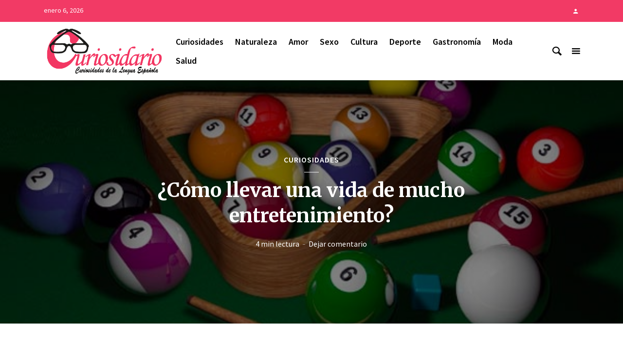

--- FILE ---
content_type: text/html
request_url: https://www.curiosidario.es/como-llevar-una-vida-de-mucho-entretenimiento/
body_size: 19724
content:
<!DOCTYPE html>
<html lang="es" class="no-js no-svg">
<head>
<meta charset="UTF-8">
<meta name="viewport" content="width=device-width, initial-scale=1">
<link rel="profile" href="https://gmpg.org/xfn/11">
<meta name='robots' content='index, follow, max-image-preview:large, max-snippet:-1, max-video-preview:-1' />
<style>img:is([sizes="auto" i], [sizes^="auto," i]) { contain-intrinsic-size: 3000px 1500px }</style>
<!-- This site is optimized with the Yoast SEO plugin v25.8 - https://yoast.com/wordpress/plugins/seo/ -->
<title>¿Cómo llevar una vida de mucho entretenimiento? - Curiosidario</title>
<link rel="canonical" href="https://www.curiosidario.es/como-llevar-una-vida-de-mucho-entretenimiento/" />
<meta property="og:locale" content="es_ES" />
<meta property="og:type" content="article" />
<meta property="og:title" content="¿Cómo llevar una vida de mucho entretenimiento? - Curiosidario" />
<meta property="og:description" content="El entretenimiento es clave para descansar, relajarse y olvidarse de todas las actividades que consumen el tiempo a diario. Lo mejor es que existen opciones útiles para todos los gustos, de forma que no existan excusas para pasar esas horas de inactividad. El mundo moderno se mueve con una velocidad vertiginosa. Cada día son miles [&hellip;]" />
<meta property="og:url" content="https://www.curiosidario.es/como-llevar-una-vida-de-mucho-entretenimiento/" />
<meta property="og:site_name" content="Curiosidario" />
<meta property="article:published_time" content="2019-08-24T05:20:26+00:00" />
<meta property="article:modified_time" content="2019-08-24T18:24:34+00:00" />
<meta property="og:image" content="https://www.curiosidario.es/wp-content/uploads/2019/08/Juegos-de-interior.jpg" />
<meta property="og:image:width" content="600" />
<meta property="og:image:height" content="335" />
<meta property="og:image:type" content="image/jpeg" />
<meta name="author" content="Alex" />
<meta name="twitter:card" content="summary_large_image" />
<meta name="twitter:label1" content="Escrito por" />
<meta name="twitter:data1" content="Alex" />
<meta name="twitter:label2" content="Tiempo de lectura" />
<meta name="twitter:data2" content="4 minutos" />
<script type="application/ld+json" class="yoast-schema-graph">{"@context":"https://schema.org","@graph":[{"@type":"WebPage","@id":"https://www.curiosidario.es/como-llevar-una-vida-de-mucho-entretenimiento/","url":"https://www.curiosidario.es/como-llevar-una-vida-de-mucho-entretenimiento/","name":"¿Cómo llevar una vida de mucho entretenimiento? - Curiosidario","isPartOf":{"@id":"https://www.curiosidario.es/#website"},"primaryImageOfPage":{"@id":"https://www.curiosidario.es/como-llevar-una-vida-de-mucho-entretenimiento/#primaryimage"},"image":{"@id":"https://www.curiosidario.es/como-llevar-una-vida-de-mucho-entretenimiento/#primaryimage"},"thumbnailUrl":"https://www.curiosidario.es/wp-content/uploads/2019/08/Juegos-de-interior.jpg","datePublished":"2019-08-24T05:20:26+00:00","dateModified":"2019-08-24T18:24:34+00:00","author":{"@id":"https://www.curiosidario.es/#/schema/person/030a86c47810bc1257c349b1bc7ca80f"},"breadcrumb":{"@id":"https://www.curiosidario.es/como-llevar-una-vida-de-mucho-entretenimiento/#breadcrumb"},"inLanguage":"es","potentialAction":[{"@type":"ReadAction","target":["https://www.curiosidario.es/como-llevar-una-vida-de-mucho-entretenimiento/"]}]},{"@type":"ImageObject","inLanguage":"es","@id":"https://www.curiosidario.es/como-llevar-una-vida-de-mucho-entretenimiento/#primaryimage","url":"https://www.curiosidario.es/wp-content/uploads/2019/08/Juegos-de-interior.jpg","contentUrl":"https://www.curiosidario.es/wp-content/uploads/2019/08/Juegos-de-interior.jpg","width":600,"height":335,"caption":"Juegos de interior"},{"@type":"BreadcrumbList","@id":"https://www.curiosidario.es/como-llevar-una-vida-de-mucho-entretenimiento/#breadcrumb","itemListElement":[{"@type":"ListItem","position":1,"name":"Portada","item":"https://www.curiosidario.es/"},{"@type":"ListItem","position":2,"name":"¿Cómo llevar una vida de mucho entretenimiento?"}]},{"@type":"WebSite","@id":"https://www.curiosidario.es/#website","url":"https://www.curiosidario.es/","name":"Curiosidario","description":"Curiosidades de nuestro país","potentialAction":[{"@type":"SearchAction","target":{"@type":"EntryPoint","urlTemplate":"https://www.curiosidario.es/?s={search_term_string}"},"query-input":{"@type":"PropertyValueSpecification","valueRequired":true,"valueName":"search_term_string"}}],"inLanguage":"es"},{"@type":"Person","@id":"https://www.curiosidario.es/#/schema/person/030a86c47810bc1257c349b1bc7ca80f","name":"Alex","image":{"@type":"ImageObject","inLanguage":"es","@id":"https://www.curiosidario.es/#/schema/person/image/","url":"https://secure.gravatar.com/avatar/bfef38cc44a7084e1649167b7782a8e42495aac7674e704f1ba66a3ece58cc43?s=96&d=mm&r=g","contentUrl":"https://secure.gravatar.com/avatar/bfef38cc44a7084e1649167b7782a8e42495aac7674e704f1ba66a3ece58cc43?s=96&d=mm&r=g","caption":"Alex"}}]}</script>
<!-- / Yoast SEO plugin. -->
<link rel='dns-prefetch' href='//www.googletagmanager.com' />
<link rel='dns-prefetch' href='//fonts.googleapis.com' />
<link rel="alternate" type="application/rss+xml" title="Curiosidario &raquo; Feed" href="https://www.curiosidario.es/feed/" />
<link rel="alternate" type="application/rss+xml" title="Curiosidario &raquo; Feed de los comentarios" href="https://www.curiosidario.es/comments/feed/" />
<link rel="alternate" type="application/rss+xml" title="Curiosidario &raquo; Comentario ¿Cómo llevar una vida de mucho entretenimiento? del feed" href="https://www.curiosidario.es/como-llevar-una-vida-de-mucho-entretenimiento/feed/" />
<!-- This site uses the Google Analytics by MonsterInsights plugin v9.7.0 - Using Analytics tracking - https://www.monsterinsights.com/ -->
<script src="//www.googletagmanager.com/gtag/js?id=G-ZMMQ580CX7"  data-cfasync="false" data-wpfc-render="false" type="text/javascript" async></script>
<script data-cfasync="false" data-wpfc-render="false" type="text/javascript">
var mi_version = '9.7.0';
var mi_track_user = true;
var mi_no_track_reason = '';
var MonsterInsightsDefaultLocations = {"page_location":"https:\/\/www.curiosidario.es\/como-llevar-una-vida-de-mucho-entretenimiento\/"};
if ( typeof MonsterInsightsPrivacyGuardFilter === 'function' ) {
var MonsterInsightsLocations = (typeof MonsterInsightsExcludeQuery === 'object') ? MonsterInsightsPrivacyGuardFilter( MonsterInsightsExcludeQuery ) : MonsterInsightsPrivacyGuardFilter( MonsterInsightsDefaultLocations );
} else {
var MonsterInsightsLocations = (typeof MonsterInsightsExcludeQuery === 'object') ? MonsterInsightsExcludeQuery : MonsterInsightsDefaultLocations;
}
var disableStrs = [
'ga-disable-G-ZMMQ580CX7',
];
/* Function to detect opted out users */
function __gtagTrackerIsOptedOut() {
for (var index = 0; index < disableStrs.length; index++) {
if (document.cookie.indexOf(disableStrs[index] + '=true') > -1) {
return true;
}
}
return false;
}
/* Disable tracking if the opt-out cookie exists. */
if (__gtagTrackerIsOptedOut()) {
for (var index = 0; index < disableStrs.length; index++) {
window[disableStrs[index]] = true;
}
}
/* Opt-out function */
function __gtagTrackerOptout() {
for (var index = 0; index < disableStrs.length; index++) {
document.cookie = disableStrs[index] + '=true; expires=Thu, 31 Dec 2099 23:59:59 UTC; path=/';
window[disableStrs[index]] = true;
}
}
if ('undefined' === typeof gaOptout) {
function gaOptout() {
__gtagTrackerOptout();
}
}
window.dataLayer = window.dataLayer || [];
window.MonsterInsightsDualTracker = {
helpers: {},
trackers: {},
};
if (mi_track_user) {
function __gtagDataLayer() {
dataLayer.push(arguments);
}
function __gtagTracker(type, name, parameters) {
if (!parameters) {
parameters = {};
}
if (parameters.send_to) {
__gtagDataLayer.apply(null, arguments);
return;
}
if (type === 'event') {
parameters.send_to = monsterinsights_frontend.v4_id;
var hookName = name;
if (typeof parameters['event_category'] !== 'undefined') {
hookName = parameters['event_category'] + ':' + name;
}
if (typeof MonsterInsightsDualTracker.trackers[hookName] !== 'undefined') {
MonsterInsightsDualTracker.trackers[hookName](parameters);
} else {
__gtagDataLayer('event', name, parameters);
}
} else {
__gtagDataLayer.apply(null, arguments);
}
}
__gtagTracker('js', new Date());
__gtagTracker('set', {
'developer_id.dZGIzZG': true,
});
if ( MonsterInsightsLocations.page_location ) {
__gtagTracker('set', MonsterInsightsLocations);
}
__gtagTracker('config', 'G-ZMMQ580CX7', {"forceSSL":"true","link_attribution":"true"} );
window.gtag = __gtagTracker;										(function () {
/* https://developers.google.com/analytics/devguides/collection/analyticsjs/ */
/* ga and __gaTracker compatibility shim. */
var noopfn = function () {
return null;
};
var newtracker = function () {
return new Tracker();
};
var Tracker = function () {
return null;
};
var p = Tracker.prototype;
p.get = noopfn;
p.set = noopfn;
p.send = function () {
var args = Array.prototype.slice.call(arguments);
args.unshift('send');
__gaTracker.apply(null, args);
};
var __gaTracker = function () {
var len = arguments.length;
if (len === 0) {
return;
}
var f = arguments[len - 1];
if (typeof f !== 'object' || f === null || typeof f.hitCallback !== 'function') {
if ('send' === arguments[0]) {
var hitConverted, hitObject = false, action;
if ('event' === arguments[1]) {
if ('undefined' !== typeof arguments[3]) {
hitObject = {
'eventAction': arguments[3],
'eventCategory': arguments[2],
'eventLabel': arguments[4],
'value': arguments[5] ? arguments[5] : 1,
}
}
}
if ('pageview' === arguments[1]) {
if ('undefined' !== typeof arguments[2]) {
hitObject = {
'eventAction': 'page_view',
'page_path': arguments[2],
}
}
}
if (typeof arguments[2] === 'object') {
hitObject = arguments[2];
}
if (typeof arguments[5] === 'object') {
Object.assign(hitObject, arguments[5]);
}
if ('undefined' !== typeof arguments[1].hitType) {
hitObject = arguments[1];
if ('pageview' === hitObject.hitType) {
hitObject.eventAction = 'page_view';
}
}
if (hitObject) {
action = 'timing' === arguments[1].hitType ? 'timing_complete' : hitObject.eventAction;
hitConverted = mapArgs(hitObject);
__gtagTracker('event', action, hitConverted);
}
}
return;
}
function mapArgs(args) {
var arg, hit = {};
var gaMap = {
'eventCategory': 'event_category',
'eventAction': 'event_action',
'eventLabel': 'event_label',
'eventValue': 'event_value',
'nonInteraction': 'non_interaction',
'timingCategory': 'event_category',
'timingVar': 'name',
'timingValue': 'value',
'timingLabel': 'event_label',
'page': 'page_path',
'location': 'page_location',
'title': 'page_title',
'referrer' : 'page_referrer',
};
for (arg in args) {
if (!(!args.hasOwnProperty(arg) || !gaMap.hasOwnProperty(arg))) {
hit[gaMap[arg]] = args[arg];
} else {
hit[arg] = args[arg];
}
}
return hit;
}
try {
f.hitCallback();
} catch (ex) {
}
};
__gaTracker.create = newtracker;
__gaTracker.getByName = newtracker;
__gaTracker.getAll = function () {
return [];
};
__gaTracker.remove = noopfn;
__gaTracker.loaded = true;
window['__gaTracker'] = __gaTracker;
})();
} else {
console.log("");
(function () {
function __gtagTracker() {
return null;
}
window['__gtagTracker'] = __gtagTracker;
window['gtag'] = __gtagTracker;
})();
}
</script>
<!-- / Google Analytics by MonsterInsights -->
<script type="text/javascript">
/* <![CDATA[ */
window._wpemojiSettings = {"baseUrl":"https:\/\/s.w.org\/images\/core\/emoji\/16.0.1\/72x72\/","ext":".png","svgUrl":"https:\/\/s.w.org\/images\/core\/emoji\/16.0.1\/svg\/","svgExt":".svg","source":{"concatemoji":"https:\/\/www.curiosidario.es\/wp-includes\/js\/wp-emoji-release.min.js?ver=6.8.2"}};
/*! This file is auto-generated */
!function(s,n){var o,i,e;function c(e){try{var t={supportTests:e,timestamp:(new Date).valueOf()};sessionStorage.setItem(o,JSON.stringify(t))}catch(e){}}function p(e,t,n){e.clearRect(0,0,e.canvas.width,e.canvas.height),e.fillText(t,0,0);var t=new Uint32Array(e.getImageData(0,0,e.canvas.width,e.canvas.height).data),a=(e.clearRect(0,0,e.canvas.width,e.canvas.height),e.fillText(n,0,0),new Uint32Array(e.getImageData(0,0,e.canvas.width,e.canvas.height).data));return t.every(function(e,t){return e===a[t]})}function u(e,t){e.clearRect(0,0,e.canvas.width,e.canvas.height),e.fillText(t,0,0);for(var n=e.getImageData(16,16,1,1),a=0;a<n.data.length;a++)if(0!==n.data[a])return!1;return!0}function f(e,t,n,a){switch(t){case"flag":return n(e,"\ud83c\udff3\ufe0f\u200d\u26a7\ufe0f","\ud83c\udff3\ufe0f\u200b\u26a7\ufe0f")?!1:!n(e,"\ud83c\udde8\ud83c\uddf6","\ud83c\udde8\u200b\ud83c\uddf6")&&!n(e,"\ud83c\udff4\udb40\udc67\udb40\udc62\udb40\udc65\udb40\udc6e\udb40\udc67\udb40\udc7f","\ud83c\udff4\u200b\udb40\udc67\u200b\udb40\udc62\u200b\udb40\udc65\u200b\udb40\udc6e\u200b\udb40\udc67\u200b\udb40\udc7f");case"emoji":return!a(e,"\ud83e\udedf")}return!1}function g(e,t,n,a){var r="undefined"!=typeof WorkerGlobalScope&&self instanceof WorkerGlobalScope?new OffscreenCanvas(300,150):s.createElement("canvas"),o=r.getContext("2d",{willReadFrequently:!0}),i=(o.textBaseline="top",o.font="600 32px Arial",{});return e.forEach(function(e){i[e]=t(o,e,n,a)}),i}function t(e){var t=s.createElement("script");t.src=e,t.defer=!0,s.head.appendChild(t)}"undefined"!=typeof Promise&&(o="wpEmojiSettingsSupports",i=["flag","emoji"],n.supports={everything:!0,everythingExceptFlag:!0},e=new Promise(function(e){s.addEventListener("DOMContentLoaded",e,{once:!0})}),new Promise(function(t){var n=function(){try{var e=JSON.parse(sessionStorage.getItem(o));if("object"==typeof e&&"number"==typeof e.timestamp&&(new Date).valueOf()<e.timestamp+604800&&"object"==typeof e.supportTests)return e.supportTests}catch(e){}return null}();if(!n){if("undefined"!=typeof Worker&&"undefined"!=typeof OffscreenCanvas&&"undefined"!=typeof URL&&URL.createObjectURL&&"undefined"!=typeof Blob)try{var e="postMessage("+g.toString()+"("+[JSON.stringify(i),f.toString(),p.toString(),u.toString()].join(",")+"));",a=new Blob([e],{type:"text/javascript"}),r=new Worker(URL.createObjectURL(a),{name:"wpTestEmojiSupports"});return void(r.onmessage=function(e){c(n=e.data),r.terminate(),t(n)})}catch(e){}c(n=g(i,f,p,u))}t(n)}).then(function(e){for(var t in e)n.supports[t]=e[t],n.supports.everything=n.supports.everything&&n.supports[t],"flag"!==t&&(n.supports.everythingExceptFlag=n.supports.everythingExceptFlag&&n.supports[t]);n.supports.everythingExceptFlag=n.supports.everythingExceptFlag&&!n.supports.flag,n.DOMReady=!1,n.readyCallback=function(){n.DOMReady=!0}}).then(function(){return e}).then(function(){var e;n.supports.everything||(n.readyCallback(),(e=n.source||{}).concatemoji?t(e.concatemoji):e.wpemoji&&e.twemoji&&(t(e.twemoji),t(e.wpemoji)))}))}((window,document),window._wpemojiSettings);
/* ]]> */
</script>
<style id='wp-emoji-styles-inline-css' type='text/css'>
img.wp-smiley, img.emoji {
display: inline !important;
border: none !important;
box-shadow: none !important;
height: 1em !important;
width: 1em !important;
margin: 0 0.07em !important;
vertical-align: -0.1em !important;
background: none !important;
padding: 0 !important;
}
</style>
<link rel='stylesheet' id='wp-block-library-css' href='//www.curiosidario.es/wp-content/cache/wpfc-minified/6z36hajc/breq1.css' type='text/css' media='all' />
<style id='classic-theme-styles-inline-css' type='text/css'>
/*! This file is auto-generated */
.wp-block-button__link{color:#fff;background-color:#32373c;border-radius:9999px;box-shadow:none;text-decoration:none;padding:calc(.667em + 2px) calc(1.333em + 2px);font-size:1.125em}.wp-block-file__button{background:#32373c;color:#fff;text-decoration:none}
</style>
<style id='global-styles-inline-css' type='text/css'>
:root{--wp--preset--aspect-ratio--square: 1;--wp--preset--aspect-ratio--4-3: 4/3;--wp--preset--aspect-ratio--3-4: 3/4;--wp--preset--aspect-ratio--3-2: 3/2;--wp--preset--aspect-ratio--2-3: 2/3;--wp--preset--aspect-ratio--16-9: 16/9;--wp--preset--aspect-ratio--9-16: 9/16;--wp--preset--color--black: #000000;--wp--preset--color--cyan-bluish-gray: #abb8c3;--wp--preset--color--white: #ffffff;--wp--preset--color--pale-pink: #f78da7;--wp--preset--color--vivid-red: #cf2e2e;--wp--preset--color--luminous-vivid-orange: #ff6900;--wp--preset--color--luminous-vivid-amber: #fcb900;--wp--preset--color--light-green-cyan: #7bdcb5;--wp--preset--color--vivid-green-cyan: #00d084;--wp--preset--color--pale-cyan-blue: #8ed1fc;--wp--preset--color--vivid-cyan-blue: #0693e3;--wp--preset--color--vivid-purple: #9b51e0;--wp--preset--color--opinion-acc: #f23a65;--wp--preset--color--opinion-txt: #000000;--wp--preset--color--opinion-bg: #ffffff;--wp--preset--color--opinion-bg-light: #ffffff;--wp--preset--gradient--vivid-cyan-blue-to-vivid-purple: linear-gradient(135deg,rgba(6,147,227,1) 0%,rgb(155,81,224) 100%);--wp--preset--gradient--light-green-cyan-to-vivid-green-cyan: linear-gradient(135deg,rgb(122,220,180) 0%,rgb(0,208,130) 100%);--wp--preset--gradient--luminous-vivid-amber-to-luminous-vivid-orange: linear-gradient(135deg,rgba(252,185,0,1) 0%,rgba(255,105,0,1) 100%);--wp--preset--gradient--luminous-vivid-orange-to-vivid-red: linear-gradient(135deg,rgba(255,105,0,1) 0%,rgb(207,46,46) 100%);--wp--preset--gradient--very-light-gray-to-cyan-bluish-gray: linear-gradient(135deg,rgb(238,238,238) 0%,rgb(169,184,195) 100%);--wp--preset--gradient--cool-to-warm-spectrum: linear-gradient(135deg,rgb(74,234,220) 0%,rgb(151,120,209) 20%,rgb(207,42,186) 40%,rgb(238,44,130) 60%,rgb(251,105,98) 80%,rgb(254,248,76) 100%);--wp--preset--gradient--blush-light-purple: linear-gradient(135deg,rgb(255,206,236) 0%,rgb(152,150,240) 100%);--wp--preset--gradient--blush-bordeaux: linear-gradient(135deg,rgb(254,205,165) 0%,rgb(254,45,45) 50%,rgb(107,0,62) 100%);--wp--preset--gradient--luminous-dusk: linear-gradient(135deg,rgb(255,203,112) 0%,rgb(199,81,192) 50%,rgb(65,88,208) 100%);--wp--preset--gradient--pale-ocean: linear-gradient(135deg,rgb(255,245,203) 0%,rgb(182,227,212) 50%,rgb(51,167,181) 100%);--wp--preset--gradient--electric-grass: linear-gradient(135deg,rgb(202,248,128) 0%,rgb(113,206,126) 100%);--wp--preset--gradient--midnight: linear-gradient(135deg,rgb(2,3,129) 0%,rgb(40,116,252) 100%);--wp--preset--font-size--small: 16px;--wp--preset--font-size--medium: 20px;--wp--preset--font-size--large: 30px;--wp--preset--font-size--x-large: 42px;--wp--preset--font-size--normal: 20px;--wp--preset--font-size--huge: 40px;--wp--preset--spacing--20: 0.44rem;--wp--preset--spacing--30: 0.67rem;--wp--preset--spacing--40: 1rem;--wp--preset--spacing--50: 1.5rem;--wp--preset--spacing--60: 2.25rem;--wp--preset--spacing--70: 3.38rem;--wp--preset--spacing--80: 5.06rem;--wp--preset--shadow--natural: 6px 6px 9px rgba(0, 0, 0, 0.2);--wp--preset--shadow--deep: 12px 12px 50px rgba(0, 0, 0, 0.4);--wp--preset--shadow--sharp: 6px 6px 0px rgba(0, 0, 0, 0.2);--wp--preset--shadow--outlined: 6px 6px 0px -3px rgba(255, 255, 255, 1), 6px 6px rgba(0, 0, 0, 1);--wp--preset--shadow--crisp: 6px 6px 0px rgba(0, 0, 0, 1);}:where(.is-layout-flex){gap: 0.5em;}:where(.is-layout-grid){gap: 0.5em;}body .is-layout-flex{display: flex;}.is-layout-flex{flex-wrap: wrap;align-items: center;}.is-layout-flex > :is(*, div){margin: 0;}body .is-layout-grid{display: grid;}.is-layout-grid > :is(*, div){margin: 0;}:where(.wp-block-columns.is-layout-flex){gap: 2em;}:where(.wp-block-columns.is-layout-grid){gap: 2em;}:where(.wp-block-post-template.is-layout-flex){gap: 1.25em;}:where(.wp-block-post-template.is-layout-grid){gap: 1.25em;}.has-black-color{color: var(--wp--preset--color--black) !important;}.has-cyan-bluish-gray-color{color: var(--wp--preset--color--cyan-bluish-gray) !important;}.has-white-color{color: var(--wp--preset--color--white) !important;}.has-pale-pink-color{color: var(--wp--preset--color--pale-pink) !important;}.has-vivid-red-color{color: var(--wp--preset--color--vivid-red) !important;}.has-luminous-vivid-orange-color{color: var(--wp--preset--color--luminous-vivid-orange) !important;}.has-luminous-vivid-amber-color{color: var(--wp--preset--color--luminous-vivid-amber) !important;}.has-light-green-cyan-color{color: var(--wp--preset--color--light-green-cyan) !important;}.has-vivid-green-cyan-color{color: var(--wp--preset--color--vivid-green-cyan) !important;}.has-pale-cyan-blue-color{color: var(--wp--preset--color--pale-cyan-blue) !important;}.has-vivid-cyan-blue-color{color: var(--wp--preset--color--vivid-cyan-blue) !important;}.has-vivid-purple-color{color: var(--wp--preset--color--vivid-purple) !important;}.has-black-background-color{background-color: var(--wp--preset--color--black) !important;}.has-cyan-bluish-gray-background-color{background-color: var(--wp--preset--color--cyan-bluish-gray) !important;}.has-white-background-color{background-color: var(--wp--preset--color--white) !important;}.has-pale-pink-background-color{background-color: var(--wp--preset--color--pale-pink) !important;}.has-vivid-red-background-color{background-color: var(--wp--preset--color--vivid-red) !important;}.has-luminous-vivid-orange-background-color{background-color: var(--wp--preset--color--luminous-vivid-orange) !important;}.has-luminous-vivid-amber-background-color{background-color: var(--wp--preset--color--luminous-vivid-amber) !important;}.has-light-green-cyan-background-color{background-color: var(--wp--preset--color--light-green-cyan) !important;}.has-vivid-green-cyan-background-color{background-color: var(--wp--preset--color--vivid-green-cyan) !important;}.has-pale-cyan-blue-background-color{background-color: var(--wp--preset--color--pale-cyan-blue) !important;}.has-vivid-cyan-blue-background-color{background-color: var(--wp--preset--color--vivid-cyan-blue) !important;}.has-vivid-purple-background-color{background-color: var(--wp--preset--color--vivid-purple) !important;}.has-black-border-color{border-color: var(--wp--preset--color--black) !important;}.has-cyan-bluish-gray-border-color{border-color: var(--wp--preset--color--cyan-bluish-gray) !important;}.has-white-border-color{border-color: var(--wp--preset--color--white) !important;}.has-pale-pink-border-color{border-color: var(--wp--preset--color--pale-pink) !important;}.has-vivid-red-border-color{border-color: var(--wp--preset--color--vivid-red) !important;}.has-luminous-vivid-orange-border-color{border-color: var(--wp--preset--color--luminous-vivid-orange) !important;}.has-luminous-vivid-amber-border-color{border-color: var(--wp--preset--color--luminous-vivid-amber) !important;}.has-light-green-cyan-border-color{border-color: var(--wp--preset--color--light-green-cyan) !important;}.has-vivid-green-cyan-border-color{border-color: var(--wp--preset--color--vivid-green-cyan) !important;}.has-pale-cyan-blue-border-color{border-color: var(--wp--preset--color--pale-cyan-blue) !important;}.has-vivid-cyan-blue-border-color{border-color: var(--wp--preset--color--vivid-cyan-blue) !important;}.has-vivid-purple-border-color{border-color: var(--wp--preset--color--vivid-purple) !important;}.has-vivid-cyan-blue-to-vivid-purple-gradient-background{background: var(--wp--preset--gradient--vivid-cyan-blue-to-vivid-purple) !important;}.has-light-green-cyan-to-vivid-green-cyan-gradient-background{background: var(--wp--preset--gradient--light-green-cyan-to-vivid-green-cyan) !important;}.has-luminous-vivid-amber-to-luminous-vivid-orange-gradient-background{background: var(--wp--preset--gradient--luminous-vivid-amber-to-luminous-vivid-orange) !important;}.has-luminous-vivid-orange-to-vivid-red-gradient-background{background: var(--wp--preset--gradient--luminous-vivid-orange-to-vivid-red) !important;}.has-very-light-gray-to-cyan-bluish-gray-gradient-background{background: var(--wp--preset--gradient--very-light-gray-to-cyan-bluish-gray) !important;}.has-cool-to-warm-spectrum-gradient-background{background: var(--wp--preset--gradient--cool-to-warm-spectrum) !important;}.has-blush-light-purple-gradient-background{background: var(--wp--preset--gradient--blush-light-purple) !important;}.has-blush-bordeaux-gradient-background{background: var(--wp--preset--gradient--blush-bordeaux) !important;}.has-luminous-dusk-gradient-background{background: var(--wp--preset--gradient--luminous-dusk) !important;}.has-pale-ocean-gradient-background{background: var(--wp--preset--gradient--pale-ocean) !important;}.has-electric-grass-gradient-background{background: var(--wp--preset--gradient--electric-grass) !important;}.has-midnight-gradient-background{background: var(--wp--preset--gradient--midnight) !important;}.has-small-font-size{font-size: var(--wp--preset--font-size--small) !important;}.has-medium-font-size{font-size: var(--wp--preset--font-size--medium) !important;}.has-large-font-size{font-size: var(--wp--preset--font-size--large) !important;}.has-x-large-font-size{font-size: var(--wp--preset--font-size--x-large) !important;}
:where(.wp-block-post-template.is-layout-flex){gap: 1.25em;}:where(.wp-block-post-template.is-layout-grid){gap: 1.25em;}
:where(.wp-block-columns.is-layout-flex){gap: 2em;}:where(.wp-block-columns.is-layout-grid){gap: 2em;}
:root :where(.wp-block-pullquote){font-size: 1.5em;line-height: 1.6;}
</style>
<link rel='stylesheet' id='mks_shortcodes_fntawsm_css-css' href='//www.curiosidario.es/wp-content/cache/wpfc-minified/mk8rraug/breq1.css' type='text/css' media='screen' />
<link rel='stylesheet' id='mks_shortcodes_simple_line_icons-css' href='//www.curiosidario.es/wp-content/cache/wpfc-minified/227oxrtl/breq1.css' type='text/css' media='screen' />
<link rel='stylesheet' id='mks_shortcodes_css-css' href='//www.curiosidario.es/wp-content/cache/wpfc-minified/14o1zigk/breq1.css' type='text/css' media='screen' />
<link rel='stylesheet' id='weather-atlas-public-css' href='//www.curiosidario.es/wp-content/cache/wpfc-minified/lm2wt4k9/breq1.css' type='text/css' media='all' />
<link rel='stylesheet' id='weather-icons-css' href='//www.curiosidario.es/wp-content/cache/wpfc-minified/kmuqo2xf/breq1.css' type='text/css' media='all' />
<link rel='stylesheet' id='wpb-google-fonts-css' href='//fonts.googleapis.com/css?family=Open+Sans&#038;ver=6.8.2' type='text/css' media='all' />
<link rel='stylesheet' id='crp-style-text-only-css' href='//www.curiosidario.es/wp-content/cache/wpfc-minified/q944n5t7/breq1.css' type='text/css' media='all' />
<link rel='stylesheet' id='opinion-fonts-css' href='https://fonts.googleapis.com/css?family=Source+Sans+Pro%3A400%2C600%7CMerriweather%3A400%2C700&#038;subset=latin%2Clatin-ext&#038;ver=1.2.3' type='text/css' media='all' />
<link rel='stylesheet' id='opinion-main-css' href='//www.curiosidario.es/wp-content/cache/wpfc-minified/7xum7g4j/breq1.css' type='text/css' media='all' />
<style id='opinion-main-inline-css' type='text/css'>
@media (min-width: 570px){.container {padding-left: 23px;padding-right: 23px;}}@media (min-width: 970px){.container {padding-left: 26px;padding-right: 26px;}}@media (min-width: 1100px){.container {padding-left: 52px;padding-right: 52px;}.row {margin-left: -26px;margin-right: -26px;}.col, .col-1, .col-10, .col-11, .col-12, .col-2, .col-3, .col-4, .col-5, .col-6, .col-7, .col-8, .col-9, .col-auto,.col-lg, .col-lg-1, .col-lg-10, .col-lg-11, .col-lg-12, .col-lg-2, .col-lg-3, .col-lg-4, .col-lg-5, .col-lg-6, .col-lg-7,.col-lg-8, .col-lg-9, .col-lg-auto, .col-md, .col-md-1, .col-md-10, .col-md-11, .col-md-12, .col-md-2, .col-md-3, .col-md-4,.col-md-5, .col-md-6, .col-md-7, .col-md-8, .col-md-9, .col-md-auto, .col-sm, .col-sm-1, .col-sm-10, .col-sm-11, .col-sm-12, .col-sm-2,.col-sm-3, .col-sm-4, .col-sm-5, .col-sm-6, .col-sm-7, .col-sm-8, .col-sm-9, .col-sm-auto, .col-xl, .col-xl-1, .col-xl-10, .col-xl-11, .col-xl-12,.col-xl-2, .col-xl-3, .col-xl-4, .col-xl-5, .col-xl-6, .col-xl-7, .col-xl-8, .col-xl-9, .col-xl-auto{padding-left: 26px;padding-right: 26px;}}.opinion-top-bar{background-color: #f23a65;color: #ffffff;}.opinion-top-bar .sub-menu{background-color: #f23a65;}.opinion-top-bar a{color: #ffffff;}.opinion-top-bar ul li a:before{background-color: #f23a65;}.opinion-top-bar .container{height: 45px;}.opinion-header{font-family: 'Source Sans Pro';font-weight: 600;background: #ffffff;color: #000000;font-size: 2rem;}.opinion-header a{font-size: 1.8rem;color: #000000;}.opinion-header li:hover > a,.opinion-action-close:hover,.opinion-header .opinion-menu > li.current-menu-ancestor>a,.opinion-header .opinion-menu > li.current-menu-item>a {color: #f23a65;}.opinion-header .site-title a{font-size: 4.0rem;}.opinion-header .opinion-menu .sub-menu{background: #f23a65;}.opinion-header .opinion-menu .sub-menu .sub-menu{border-left: 1px solid rgba(255,255,255,0.1);}.opinion-header .opinion-menu .sub-menu .opinion-rev.sub-menu{border-left: none;border-right: 1px solid rgba(255,255,255,0.1);}.opinion-header .opinion-menu .sub-menu li a{color: #FFF;}.opinion-header-border {background: rgba(0,0,0,0.1);}body .opinion-header-sticky>.container:first-child{height: 82px;}.opinion-header-sticky .opinion-logo img{max-height: 82px; }ul.opinion-menu .opinion-mega-menu > .sub-menu{top: 80px;}body .opinion-header-sticky ul.opinion-menu .opinion-mega-menu > .sub-menu{top: 61px;}body,#cancel-comment-reply-link{font-family: 'Source Sans Pro';font-weight: 400;}body{font-size: 1.6rem;color: #000000;background: #ffffff;}.entry-category a,.section-nav a{color: #000000;}.entry-title,.entry-title a,h1, h2, h3, h4, h5, h6, .h1, .h2, .h3, .h4, .h5, .h6{color: #000000;}.entry-meta-primary a:after{background-color: #f23a65;}.entry-category a:hover,.section-nav a:hover,.entry-title a:hover,.entry-meta a:hover,.fn a:hover,.slot-title a:hover{background: rgba(0,0,0,0.1);}.entry-category:after,.entry-category a + a:before,.meta-item +.meta-item:before,.section-nav li + li a:before,.section-title + .section-nav:before,.opinion-single .entry-tags:before,.opinion-single .entry-share:before,.section-nav:before{background-color: #000000;}.format-audio .entry-title a:before,.format-gallery .entry-title a:before,.format-video .entry-title a:before,.sticky .entry-title a:before{background-color: #000000;color: #ffffff;}.opinion-duotone .entry-title a:before,.opinion-inverted .entry-title a:before{background-color: #FFF;color: #000000;}.opinion-duotone .entry-media a::after,.opinion-duotone .entry-media a::before {background: #f23a65;}.opinion-duotone .entry-meta-primary a:after {border: 1px solid rgba(255,255,255,0.8);}.opinion-breadcrumbs{color:rgba(0,0,0,0.5);}.opinion-breadcrumbs a{color: #f23a65;}.opinion-breadcrumbs a:hover{background: rgba(242,58,101,0.1);}.meks_ess a:hover{background-color: #000000;}a{color: #000000;}.entry-content a,.entry-content li a,.comment-content a{color: #000000;box-shadow: 0 1px 0 rgba(0,0,0,0.5);}.entry-content p a:hover,.entry-content li a:hover,.comment-content a:hover,.entry-content .wp-caption-text a:hover{background: rgba(0,0,0,0.1);}.entry-content blockquote cite a,.entry-content blockquote p a{box-shadow: 0 1px 0 rgba(255,255,255,0.5);}.entry-content blockquote cite a:hover,.entry-content blockquote p a:hover{background: rgba(255,255,255,0.1);}.entry-meta a,.section-meta a{color: #000000;}blockquote{background: #f23a65;color: #ffffff;}.menu-main .sub-menu li a{font-size: 1.8rem;}thead{background: #000000;color: #ffffff;}code,pre,pre h2{background: #000000;color: #ffffff;}h1,h2,h3,h4,.h1,.h2,.h3,.h4,h5,h6,.h5,.h6,blockquote,.fn,.mks_author_widget h3,.opinion-menu .opinion-mega-menu .opinion-menu-posts li a,.wp-block-cover .wp-block-cover-image-text, .wp-block-cover .wp-block-cover-text, .wp-block-cover h2, .wp-block-cover-image .wp-block-cover-image-text, .wp-block-cover-image .wp-block-cover-text, .wp-block-cover-image h2{font-family: 'Merriweather';font-weight: 700;}h1,h2,h3,h4,.h1,.h2,.h3,.h4,.fn,.mks_author_widget h3,.opinion-menu .opinion-mega-menu .opinion-menu-posts li a{font-size: 2.4rem;}.opinion-menu .opinion-mega-menu .opinion-menu-posts li a{font-size:1.6rem;}h5,h6,.h5,.h6{font-size: 2rem;}.section-title{font-size: 2.4rem;}.opinion-sidebar,.font-small,.font-medium,.entry-summary,.opinion-footer,.wp-block-quote cite{font-size: 1.6rem;line-height:1.5;}.h2-md,.fn,.wp-block-cover-image .wp-block-cover-image-text, .wp-block-cover-image .wp-block-cover-text, .wp-block-cover-image h2, .wp-block-cover .wp-block-cover-image-text, .wp-block-cover .wp-block-cover-text, .wp-block-cover h2{font-size: 1.8rem;}.opinion-header > .container:first-child{height: 90px;}.opinion-header .site-title img{max-height: 70px;}@media (min-width: 570px){body{font-size: 1.8rem;}.opinion-header > .container:first-child{height: 110px;}.opinion-header .site-title img{max-height: 90px;}.h2-md{font-size: 2.4rem;}.opinion-single-cover{height: 375px;}.opinion-page-cover{height: 300px;}.opinion-category-cover{height: 375px;}.opinion-layout-h-cover{height: 464px;}.opinion-layout-l-cover{height: 473px;}.opinion-layout-m{height: 557px;}.opinion-layout-m-cover{height: 464px;}.entry-category a,.section-nav a,.section-category a,.entry-meta,.section-meta{font-size: 1.6rem;}.opinion-layout-small .entry-category a{font-size: 1.5rem;}}@media (min-width: 970px){body{font-size: 2.0rem;}h1,.h1,.section-title{font-size: 3.2rem;}h2,.h2,.h2-md {font-size: 3rem;}h3,.h3,.wp-block-cover .wp-block-cover-image-text, .wp-block-cover .wp-block-cover-text, .wp-block-cover h2, .wp-block-cover-image .wp-block-cover-image-text, .wp-block-cover-image .wp-block-cover-text, .wp-block-cover-image h2 {font-size: 2.6rem;}h4,.h4 {font-size: 2.2rem;}h5,.h5,.mks_author_widget h3 {font-size: 2rem;}h6,.h6,.fn,blockquote{font-size: 1.8rem;}.font-medium{font-size: 1.8rem;}.opinion-header > .container:first-child{height: 120px;}.opinion-header .site-title img{max-height: 100px;}.opinion-single-cover{height: 500px;}.opinion-page-cover{height: 400px;}.opinion-category-cover{height: 500px;}.opinion-layout-h-cover{height: 619px;}.opinion-layout-l-cover{height: 515px;}.opinion-layout-m{height: 619px;}.opinion-layout-m-cover{height: 619px;}}@media (min-width: 1100px){h1,.h1{font-size: 4.0rem;}h2,.h2,.h2-md {font-size: 3.2rem;}h3,.h3 {font-size: 2.6rem;}h4,.h4 {font-size: 2.4rem;}h5,.h5,.mks_author_widget h3 {font-size: 2.2rem;}h6,.h6,.fn,blockquote{font-size: 2.0rem;}.section-title{font-size: 4.0rem;}}.opinion-bg-light,.opinion-comments .comment-respond{background: #ffffff;color: #000000;}.opinion-sidebar a,.widget_calendar table caption{color: #000000;}.widget p a:hover,.widget li a:hover,.widget .entry-header a:hover{background-color: rgba(0,0,0,0.1);}.widget-title{font-family: 'Source Sans Pro';font-weight: 600;font-size: 2.0rem;}.widget_calendar table tbody td a{background: hsla(275, 23%, 67%, .8);}.comment-author-link,.recentcomments{color: rgba(77,70,79,.6);}.widget .mks_social_widgetli a:hover{background-color: rgba(77,70,79,1);opacity: 1;}.widget .wp-caption-text:after{background: rgba(77,70,79,1);}.opinion-inverted .widget-title,.mks_author_widget .opinion-inverted h3{color: #ffffff;}.mks_ads_widget .opinion-inverted .widget-title{color: #000000;}.widget .opinion-invertedp a:hover,.widget .opinion-inverted li a:hover{background-color: rgba(255,255,255,0.1);}.opinion-footer{background-color: #f23a65;}.opinion-footer,.opinion-footer a,.opinion-footer .widget-title{color: #ffffff;}.opinion-prefooter a:hover{color: #f23a65;}.opinion-footer-widgets .widget a:hover{background: rgba(255,255,255,0.1);}.opinion-footer-widgets .comment-author-link,.opinion-footer-widgets .recentcomments{color: rgba(255,255,255,0.6);}.opinion-footer-widgets button,.opinion-footer-widgets input[type=submit]{background: #f23a65;color: #ffffff;}.opinion-footer-widgets button:hover,.opinion-footer-widgets input[type=submit]:hover,.opinion-footer-widgets .widget .tagcloud a:hover{background: #ffffff;color: #f23a65;}.opinion-footer-widgets .wp-caption-text:after{background: #ffffff;}.opinion-footer-widgets .widget .tagcloud a{border-color: rgba(255,255,255,0.5);color: #ffffff;}.opinion-postfooter a{box-shadow: 0 1px 0 rgba(255,255,255,0.5);}.opinion-postfooter a:hover{background: rgba(255,255,255,0.1);}.opinion-postfooter:before{background: #ffffff;}.opinion-button,.entry-content .opinion-button,input[type="submit"],.comment-reply-link,.opinion-pagination a,.widget .mks_read_more a,.widget .mks_autor_link_wrap a,button,.meks-instagram-follow-link .meks-widget-cta,.opinion-comments .page-numbers li a,ul.mks_social_widget_ul li a,body div.wpforms-container-full .wpforms-form input[type=submit], body div.wpforms-container-full .wpforms-form button[type=submit], body div.wpforms-container-full .wpforms-form .wpforms-page-button{background-color: #f23a65;color: #ffffff;}.opinion-button:hover,.entry-content .opinion-button:hover,input[type="submit"]:hover,.comment-reply-link:hover,.opinion-pagination a:hover,.widget .mks_read_more a:hover,.widget .mks_autor_link_wrap a:hover,button:hover,.meks-instagram-follow-link .meks-widget-cta:hover,.opinion-comments .page-numbers li a:hover,ul.mks_social_widget_ul li a:hover,body div.wpforms-container-full .wpforms-form input[type=submit]:hover, body div.wpforms-container-full .wpforms-form button[type=submit]:hover, body div.wpforms-container-full .wpforms-form .wpforms-page-button:hover,body div.wpforms-container-full .wpforms-form input[type=submit]:focus, body div.wpforms-container-full .wpforms-form button[type=submit]:focus, body div.wpforms-container-full .wpforms-form .wpforms-page-button:focus {background: #000000;}.opinion-button.opinion-button-hollow,.opinion-single .entry-tags a,.comment-reply-link,.page-numbers.current,.widget .tagcloud a,.opinion-comments .page-numbers li span{background: transparent;color:#000000;border-color: rgba(0,0,0,0.5);}.opinion-button.opinion-button-hollow:hover,.opinion-single .entry-tags a:hover,.comment-reply-link:hover,.widget .tagcloud a:hover,#cancel-comment-reply-link:hover{background: #000000;color: #ffffff;}.entry-content a.mks_button:hover,.entry-content a.mks_ico:hover{background-color: #000000 !important;}.opinion-sticky-bottom{background: #ffffff;}input[type=number], input[type=text], input[type=email], input[type=url], input[type=tel], input[type=password], input[type=date], input[type=search], select, textarea {background: #ffffff;border-color: rgba(0,0,0,0.2);}::-webkit-input-placeholder {border-color: rgba(0,0,0,0.5);}::-moz-placeholder {border-color: rgba(0,0,0,0.5);}:-ms-input-placeholder {border-color: rgba(0,0,0,0.5);}:-moz-placeholder {border-color: rgba(0,0,0,0.5);}.opinion-pagination{border-color: rgba(0,0,0,0.1);}.double-bounce1, .double-bounce2{background-color: rgba(242,58,101,0.5);}.opinion-inverted .opinion-button.opinion-button-hollow{color: #FFF;border-color: rgba(255, 255, 255, 0.5);}.opinion-inverted .opinion-button:hover,.opinion-inverted .entry-content .opinion-button:hover,.opinion-inverted input[type="submit"]:hover,.opinion-inverted .comment-reply-link:hover,.opinion-inverted .opinion-pagination a:hover,.opinion-inverted .page-numbers.current:hover,.widget .opinion-inverted .mks_read_more a:hover,.widget .opinion-inverted .mks_autor_link_wrap a:hover,.widget .opinion-inverted .meks-instagram-follow-link .meks-widget-cta:hover,.opinion-inverted button:hover,.opinion-section-instagram .meks-instagram-follow-link .meks-widget-cta,.opinion-section-instagram .opinion-button,.opinion-module-slider .owl-nav.container .opinion-button,.widget .opinion-inverted ul.mks_social_widget_ul li a:hover,.gallery-columns-1 .opinion-button,.wp-block-gallery.columns-1 .opinion-button {background: #ffffff;color: #000000;}.widget .opinion-inverted ul.mks_social_widget_ul li a:hover:before{color: #000000;}.entry-content .opinion-inverted p a,.comment-content blockquote a{color: #ffffff;box-shadow: 0 1px 0 rgba(255,255,255,0.5);}.entry-content .opinion-inverted p a:hover,.comment-content blockquote a:hover{background: rgba(255,255,255,0.1);}.opinion-section-instagram .meks-instagram-follow-link .meks-widget-cta:hover,.opinion-section-instagram .opinion-button:hover,.opinion-module-slider .owl-nav.container .opinion-button:hover,.gallery-columns-1 .opinion-button:hover,.wp-block-gallery.columns-1 .opinion-button:hover{background: #000000;color: #ffffff;}.opinion-inverted{background-color: #000000;color: #ffffff;}.opinion-inverted a,.comment-content blockquote cite a,.entry-content blockquote cite a,.entry-content blockquote p a,.opinion-inverted .entry-header,.opinion-inverted .entry-category a,.opinion-inverted .entry-title a,.opinion-inverted .entry-meta a,.opinion-inverted .section-title{color: #ffffff;}.opinion-inverted .entry-category:after,.opinion-inverted .entry-category a + a:before,.opinion-inverted .meta-item +.meta-item:before{background-color: #ffffff;}.opinion-inverted .entry-category a:hover,.opinion-inverted .section-nav a:hover,.opinion-inverted .entry-title a:hover,.opinion-inverted .entry-meta a:hover,.opinion-inverted a:hover{background: rgba(255,255,255,0.1);}.opinion-inverted p a{box-shadow: 0 1px 0 rgba(255,255,255,0.5);}.opinion-inverted p a:hover{background: rgba(255,255,255,0.1);}.opinion-accent{background-color: #f23a65;}.opinion-accent button,.opinion-accent .meks-instagram-follow-link .meks-widget-cta,.opinion-accent .mks_autor_link_wrap a{background-color: #000000;}body .entry-content .wp-audio-shortcode .mejs-controls{background-color: #f23a65;}.wp-block-image figcaption{color: #000000;}.entry-content .wp-block-button__link{background: #f23a65;color: #ffffff;}.is-style-outline .wp-block-button__link{border: 2px solid #000000;color: #000000;}.wp-block-button__link:hover{background-color: #000000;color: #ffffff;}.wp-block-separator{border-color: #000000;}.wp-block-pullquote:not(.is-style-solid-color){border-top:4px solid #f23a65;border-bottom:4px solid #f23a65;color: #000000;}.wp-block-pullquote:not(.is-style-solid-color) blockquote{color: #000000;}.opinion-sidebar-none .wp-block-pullquote.alignfull.is-style-solid-color{box-shadow: -526px 0 0 #f23a65, -1052px 0 0 #f23a65,526px 0 0 #f23a65, 1052px 0 0 #f23a65;}@media (min-width: 970px){img.size-opinion-a{ height: 619px;}img.size-opinion-b{ height: 478px;}img.size-opinion-c{ height: 295px;}img.size-opinion-d{ height: 222px;}img.size-opinion-e{ height: 295px;}img.size-opinion-f{ height: 204px;}img.size-opinion-g{ height: 166px;}img.size-opinion-h{ height: 619px;}img.size-opinion-i{ height: 478px;}img.size-opinion-j{ height: 524px;}img.size-opinion-k{ height: 443px;}img.size-opinion-l{ height: 515px;}img.size-opinion-m{ height: 619px;}img.size-opinion-o{ height: 619px;}img.size-opinion-h-cover{ height: 619px;}img.size-opinion-l-cover{ height: 515px;}img.size-opinion-m-cover{ height: 619px;}img.size-opinion-o-cover{ height: 619px;}img.size-opinion-single-wide{ height: 472px;}img.size-opinion-single-cover{ height: 500px;}img.size-opinion-page-wide{ height: 472px;}img.size-opinion-page-cover{ height: 400px;}img.size-opinion-category-cover{ height: 500px;}}.has-small-font-size{ font-size: 1.3rem;}.has-large-font-size{ font-size: 2.1rem;}.has-huge-font-size{ font-size: 2.4rem;}@media(min-width: 570px){.has-small-font-size{ font-size: 1.6rem;}.has-normal-font-size{ font-size: 2.0rem;}.has-large-font-size{ font-size: 3.0rem;}.has-huge-font-size{ font-size: 4.0rem;}}.has-opinion-acc-background-color{ background-color: #f23a65;}.has-opinion-acc-color{ color: #f23a65;}.has-opinion-txt-background-color{ background-color: #000000;}.has-opinion-txt-color{ color: #000000;}.has-opinion-bg-background-color{ background-color: #ffffff;}.has-opinion-bg-color{ color: #ffffff;}.has-opinion-bg-light-background-color{ background-color: #ffffff;}.has-opinion-bg-light-color{ color: #ffffff;}.opinion-header .site-title a{text-transform: none;}.site-description{text-transform: none;}.opinion-header a{text-transform: none;}.opinion-top-bar{text-transform: none;}.widget-title{text-transform: uppercase;}.section-title{text-transform: none;}.entry-title{text-transform: none;}
</style>
<link rel='stylesheet' id='meks-ads-widget-css' href='//www.curiosidario.es/wp-content/cache/wpfc-minified/7lkt91oc/breq1.css' type='text/css' media='all' />
<link rel='stylesheet' id='meks-social-widget-css' href='//www.curiosidario.es/wp-content/cache/wpfc-minified/m0owuon4/breq1.css' type='text/css' media='all' />
<link rel='stylesheet' id='meks_ess-main-css' href='//www.curiosidario.es/wp-content/cache/wpfc-minified/1zd4b3mg/breq1.css' type='text/css' media='all' />
<script type="text/javascript" src="https://www.curiosidario.es/wp-content/plugins/google-analytics-for-wordpress/assets/js/frontend-gtag.min.js?ver=9.7.0" id="monsterinsights-frontend-script-js" async="async" data-wp-strategy="async"></script>
<script data-cfasync="false" data-wpfc-render="false" type="text/javascript" id='monsterinsights-frontend-script-js-extra'>/* <![CDATA[ */
var monsterinsights_frontend = {"js_events_tracking":"true","download_extensions":"doc,pdf,ppt,zip,xls,docx,pptx,xlsx","inbound_paths":"[{\"path\":\"\\\/go\\\/\",\"label\":\"affiliate\"},{\"path\":\"\\\/recommend\\\/\",\"label\":\"affiliate\"}]","home_url":"https:\/\/www.curiosidario.es","hash_tracking":"false","v4_id":"G-ZMMQ580CX7"};/* ]]> */
</script>
<script type="text/javascript" src="https://www.curiosidario.es/wp-includes/js/jquery/jquery.min.js?ver=3.7.1" id="jquery-core-js"></script>
<script type="text/javascript" src="https://www.curiosidario.es/wp-includes/js/jquery/jquery-migrate.min.js?ver=3.4.1" id="jquery-migrate-js"></script>
<!-- Fragmento de código de la etiqueta de Google (gtag.js) añadida por Site Kit -->
<!-- Fragmento de código de Google Analytics añadido por Site Kit -->
<script type="text/javascript" src="https://www.googletagmanager.com/gtag/js?id=GT-TB7T4XLZ" id="google_gtagjs-js" async></script>
<script type="text/javascript" id="google_gtagjs-js-after">
/* <![CDATA[ */
window.dataLayer = window.dataLayer || [];function gtag(){dataLayer.push(arguments);}
gtag("set","linker",{"domains":["www.curiosidario.es"]});
gtag("js", new Date());
gtag("set", "developer_id.dZTNiMT", true);
gtag("config", "GT-TB7T4XLZ");
window._googlesitekit = window._googlesitekit || {}; window._googlesitekit.throttledEvents = []; window._googlesitekit.gtagEvent = (name, data) => { var key = JSON.stringify( { name, data } ); if ( !! window._googlesitekit.throttledEvents[ key ] ) { return; } window._googlesitekit.throttledEvents[ key ] = true; setTimeout( () => { delete window._googlesitekit.throttledEvents[ key ]; }, 5 ); gtag( "event", name, { ...data, event_source: "site-kit" } ); }; 
/* ]]> */
</script>
<link rel="https://api.w.org/" href="https://www.curiosidario.es/wp-json/" /><link rel="alternate" title="JSON" type="application/json" href="https://www.curiosidario.es/wp-json/wp/v2/posts/6655" /><link rel="EditURI" type="application/rsd+xml" title="RSD" href="https://www.curiosidario.es/xmlrpc.php?rsd" />
<meta name="generator" content="WordPress 6.8.2" />
<link rel='shortlink' href='https://www.curiosidario.es/?p=6655' />
<link rel="alternate" title="oEmbed (JSON)" type="application/json+oembed" href="https://www.curiosidario.es/wp-json/oembed/1.0/embed?url=https%3A%2F%2Fwww.curiosidario.es%2Fcomo-llevar-una-vida-de-mucho-entretenimiento%2F" />
<link rel="alternate" title="oEmbed (XML)" type="text/xml+oembed" href="https://www.curiosidario.es/wp-json/oembed/1.0/embed?url=https%3A%2F%2Fwww.curiosidario.es%2Fcomo-llevar-una-vida-de-mucho-entretenimiento%2F&#038;format=xml" />
<meta name="generator" content="Redux 4.5.7" /><meta name="generator" content="Site Kit by Google 1.160.1" /><meta name="google-site-verification" content="ISu8NFm9kPMtoy8pZYplWgVsd6n4efAoR1eCV3goEvU" />
<meta name="google-site-verification" content="eRq4r23DJO0gHjC5ZGrM9fEMY4TCk_g_KwHTjCHXgao"><link rel="icon" href="https://www.curiosidario.es/wp-content/uploads/2017/10/cropped-favicon-32x32.jpg" sizes="32x32" />
<link rel="icon" href="https://www.curiosidario.es/wp-content/uploads/2017/10/cropped-favicon-192x192.jpg" sizes="192x192" />
<link rel="apple-touch-icon" href="https://www.curiosidario.es/wp-content/uploads/2017/10/cropped-favicon-180x180.jpg" />
<meta name="msapplication-TileImage" content="https://www.curiosidario.es/wp-content/uploads/2017/10/cropped-favicon-270x270.jpg" />
</head>
<body class="wp-singular post-template-default single single-post postid-6655 single-format-standard wp-embed-responsive wp-theme-opinion opinion-sidebar-right opinion-v_1_2_3">
<div class="opinion-top-bar d-none d-md-block">
<div class="container d-flex justify-content-between align-items-center">
<div class="opinion-slot-l">
<span class="opinion-date">enero 6, 2026</span>            </div>
<div class="opinion-slot-r">
<ul class="opinion-menu-actions">
<li>	<a href="javascript:void(0);" class="opinion-open-popup"><i class="opinion-icon opinion-icon-user"></i></a>
<div class="opinion-overlay-content">
<span class="h3 opinion-login-h">Login</span>
<form name="loginform" id="loginform" action="https://www.curiosidario.es/accesopriv/" method="post"><p class="login-username">
<label for="user_login">Nombre de usuario o Email</label>
<input type="text" name="log" id="user_login" autocomplete="username" class="input" value="" size="20" />
</p><p class="login-password">
<label for="user_pass">Contraseña</label>
<input type="password" name="pwd" id="user_pass" autocomplete="current-password" spellcheck="false" class="input" value="" size="20" />
</p><p class="login-remember"><label><input name="rememberme" type="checkbox" id="rememberme" value="forever" /> Recordarme</label></p><p class="login-submit">
<input type="submit" name="wp-submit" id="wp-submit" class="button button-primary" value="Acceder" />
<input type="hidden" name="redirect_to" value="https://www.curiosidario.es/como-llevar-una-vida-de-mucho-entretenimiento/" />
</p></form>
<a href="https://www.curiosidario.es/accesopriv/?action=lostpassword">¿Has olvidado tu contraseña?</a>
<span class="opinion-action-close"><i class="opinion-icon opinion-icon-close" aria-hidden="true"></i></span>
</div>
</li>
</ul>
</div>
</div>
</div>			
<header id="opinion-header" class="opinion-header">
<div class="container d-flex justify-content-between align-items-center">
<div class="opinion-slot-l">
<div class="opinion-site-branding">
<span class="site-title h1 "><a href="https://www.curiosidario.es/" rel="home"><picture class="opinion-logo"><source media="(min-width: 970px)" srcset="https://www.curiosidario.es/wp-content/uploads/2017/10/cropped-CURIOSIDARIO-Logo-1-600x200px-No-Background-1.png"><source srcset="https://www.curiosidario.es/wp-content/uploads/2017/10/cropped-CURIOSIDARIO-Logo-1-600x200px-No-Background-1.png"><img src="https://www.curiosidario.es/wp-content/uploads/2017/10/cropped-CURIOSIDARIO-Logo-1-600x200px-No-Background-1.png" alt="Curiosidario"></picture></a></span></div> 
</div>
<div class="opinion-slot-r">
<nav class="menu-principal-container"><ul id="menu-principal" class="opinion-menu"><li id="menu-item-505" class="menu-item menu-item-type-taxonomy menu-item-object-category current-post-ancestor current-menu-parent current-post-parent menu-item-505"><a href="https://www.curiosidario.es/cursiosidades/">Curiosidades</a></li>
<li id="menu-item-506" class="menu-item menu-item-type-taxonomy menu-item-object-category menu-item-506"><a href="https://www.curiosidario.es/naturaleza/">Naturaleza</a></li>
<li id="menu-item-525" class="menu-item menu-item-type-taxonomy menu-item-object-category menu-item-525"><a href="https://www.curiosidario.es/amor/">Amor</a></li>
<li id="menu-item-526" class="menu-item menu-item-type-taxonomy menu-item-object-category menu-item-526"><a href="https://www.curiosidario.es/amor/sexo/">Sexo</a></li>
<li id="menu-item-527" class="menu-item menu-item-type-taxonomy menu-item-object-category menu-item-527"><a href="https://www.curiosidario.es/cultura/">Cultura</a></li>
<li id="menu-item-529" class="menu-item menu-item-type-taxonomy menu-item-object-category menu-item-529"><a href="https://www.curiosidario.es/deporte/">Deporte</a></li>
<li id="menu-item-530" class="menu-item menu-item-type-taxonomy menu-item-object-category menu-item-530"><a href="https://www.curiosidario.es/gastronomia/">Gastronomía</a></li>
<li id="menu-item-531" class="menu-item menu-item-type-taxonomy menu-item-object-category menu-item-531"><a href="https://www.curiosidario.es/moda/">Moda</a></li>
<li id="menu-item-533" class="menu-item menu-item-type-taxonomy menu-item-object-category menu-item-533"><a href="https://www.curiosidario.es/salud/">Salud</a></li>
</ul></nav> 
<ul class="opinion-menu-actions">
<li class="action-el-search"><a href="javascript:void(0);" class="opinion-open-popup"><i class="opinion-icon opinion-icon-search"></i></a>
<div class="opinion-overlay-content">
<form class="search-form opinion-form-special" action="https://www.curiosidario.es/" method="get">
<span class="h3">Buscar</span>
<input name="s" type="text" value="" placeholder="Escribir aquí para buscar..." />
<button type="submit">Buscar</button>
</form>
<span class="opinion-action-close">
<i class="opinion-icon opinion-icon-close" aria-hidden="true"></i>
</span>
</div>
</li>
<li class="action-el-hamburger"><a href="" class="opinion-open-sidebar"><i class="opinion-icon opinion-icon-menu"></i></a>
</li>
</ul>
</div>		        </div>
<div class="container">
<div class="opinion-header-border"></div>
</div>
</header>
<div class="opinion-header opinion-header-sticky">
<div class="container d-flex justify-content-between align-items-center">
<div class="opinion-slot-l">
<div class="opinion-site-branding">
<span class="site-title h1 "><a href="https://www.curiosidario.es/" rel="home"><picture class="opinion-logo"><source media="(min-width: 970px)" srcset="https://www.curiosidario.es/wp-content/uploads/2017/10/cropped-CURIOSIDARIO-Logo-1-600x200px-No-Background-1.png"><source srcset="https://www.curiosidario.es/wp-content/uploads/2017/10/cropped-CURIOSIDARIO-Logo-1-600x200px-No-Background-1.png"><img src="https://www.curiosidario.es/wp-content/uploads/2017/10/cropped-CURIOSIDARIO-Logo-1-600x200px-No-Background-1.png" alt="Curiosidario"></picture></a></span></div> 
</div>
<div class="opinion-slot-r">
<nav class="menu-principal-container"><ul id="menu-principal-1" class="opinion-menu"><li class="menu-item menu-item-type-taxonomy menu-item-object-category current-post-ancestor current-menu-parent current-post-parent menu-item-505"><a href="https://www.curiosidario.es/cursiosidades/">Curiosidades</a></li>
<li class="menu-item menu-item-type-taxonomy menu-item-object-category menu-item-506"><a href="https://www.curiosidario.es/naturaleza/">Naturaleza</a></li>
<li class="menu-item menu-item-type-taxonomy menu-item-object-category menu-item-525"><a href="https://www.curiosidario.es/amor/">Amor</a></li>
<li class="menu-item menu-item-type-taxonomy menu-item-object-category menu-item-526"><a href="https://www.curiosidario.es/amor/sexo/">Sexo</a></li>
<li class="menu-item menu-item-type-taxonomy menu-item-object-category menu-item-527"><a href="https://www.curiosidario.es/cultura/">Cultura</a></li>
<li class="menu-item menu-item-type-taxonomy menu-item-object-category menu-item-529"><a href="https://www.curiosidario.es/deporte/">Deporte</a></li>
<li class="menu-item menu-item-type-taxonomy menu-item-object-category menu-item-530"><a href="https://www.curiosidario.es/gastronomia/">Gastronomía</a></li>
<li class="menu-item menu-item-type-taxonomy menu-item-object-category menu-item-531"><a href="https://www.curiosidario.es/moda/">Moda</a></li>
<li class="menu-item menu-item-type-taxonomy menu-item-object-category menu-item-533"><a href="https://www.curiosidario.es/salud/">Salud</a></li>
</ul></nav>   
<ul class="opinion-menu-actions">
<li class="action-el-search"><a href="javascript:void(0);" class="opinion-open-popup"><i class="opinion-icon opinion-icon-search"></i></a>
<div class="opinion-overlay-content">
<form class="search-form opinion-form-special" action="https://www.curiosidario.es/" method="get">
<span class="h3">Buscar</span>
<input name="s" type="text" value="" placeholder="Escribir aquí para buscar..." />
<button type="submit">Buscar</button>
</form>
<span class="opinion-action-close">
<i class="opinion-icon opinion-icon-close" aria-hidden="true"></i>
</span>
</div>
</li>
<li class="action-el-hamburger"><a href="" class="opinion-open-sidebar"><i class="opinion-icon opinion-icon-menu"></i></a>
</li>
</ul>
</div>			        </div>
</div>
<div class="opinion-section opinion-single-cover opinion-indent opinion-overlay">
<div class="entry-media">
<img width="600" height="335" src="https://www.curiosidario.es/wp-content/uploads/2019/08/Juegos-de-interior.jpg" class="attachment-opinion-single-cover size-opinion-single-cover wp-post-image" alt="Juegos de interior" srcset="https://www.curiosidario.es/wp-content/uploads/2019/08/Juegos-de-interior.jpg 600w, https://www.curiosidario.es/wp-content/uploads/2019/08/Juegos-de-interior-300x168.jpg 300w, https://www.curiosidario.es/wp-content/uploads/2019/08/Juegos-de-interior-370x207.jpg 370w, https://www.curiosidario.es/wp-content/uploads/2019/08/Juegos-de-interior-270x151.jpg 270w, https://www.curiosidario.es/wp-content/uploads/2019/08/Juegos-de-interior-570x318.jpg 570w" sizes="(max-width: 600px) 100vw, 600px" />            </div>
<div class="container">
<div class="section-head row justify-content-center text-center">
<div class="col-12 col-md-8">
<div class="section-category">
<a href="https://www.curiosidario.es/cursiosidades/" rel="tag" class="cat-41">Curiosidades</a>                    </div>
<h1 class="section-title h1">¿Cómo llevar una vida de mucho entretenimiento?</h1>                                    <div class="section-meta">
<span class="meta-item meta-rtime">4 min lectura</span><span class="meta-item meta-comments"><a href="https://www.curiosidario.es/como-llevar-una-vida-de-mucho-entretenimiento/#respond" class="opinion-scroll-animate">Dejar comentario</a></span>                    </div>
</div>
</div>
</div>
</div>
<div class="opinion-section">
<div class="container">
<div class="section-content row justify-content-center">
<div class="col-12 col-lg-8 opinion-order-1">
<article class="opinion-post opinion-single post-6655 post type-post status-publish format-standard has-post-thumbnail hentry category-cursiosidades">
<div class="entry-content">
<p><em>El entretenimiento es clave para descansar, relajarse y olvidarse de todas las actividades que consumen el tiempo a diario. Lo mejor es que existen opciones útiles para todos los gustos, de forma que no existan excusas para pasar esas horas de inactividad.</em></p>
<p>El mundo moderno se mueve con una velocidad vertiginosa. Cada día son miles las personas que lo empiezan y terminan sin fijarse mucho en lo que ha hecho que ese tiempo se les vaya, y menos aún, si ha sido productivo personalmente o no. <strong>Parte clave está en hacer cosas entretenidas que creen buenos recuerdos.</strong></p>
<p><strong>Para los que aman verse bien y desean mejorar en buen nivel su estado físico y mental, la alimentación es clave</strong>. De hecho, los deportistas siempre aprovechan para consumir <a href="https://www.isodieta.com/proteina-vitality-95/">proteína de caseína</a> o de cualquier otro tipo para mejorar su dieta y elevar los niveles de energía que permitirán hacer el resto de las actividades.</p>
<p>Aquí lo importante es saber diferenciar entre una buena proteína y otra no tan buena que sólo está compuesta de azúcar. Para ello habrá que fijarse en el <strong>porcentaje de carbohidratos que se registra en el envasado y reconocer que si está por encima del 25% se trata más de azúcar que otra cosa</strong>.</p>
<p><strong>Juegos de interior y actividades al aire libre</strong></p>
<p><strong>Los juegos interiores y las actividades al aire libre forman parte de la definición que la mayoría diría en el momento de pensar en entretenerse.</strong> Y es que existen tantas opciones variadas que la complejidad se orienta en elegir uno solo.</p>
<p>El billar es uno de los juegos más populares para adultos de estos tiempos y existen clubes que disponen de mesas para ofrecer un entorno amigable y de distracción. Sólo hará falta <a href="https://devessport.es/blog/reglas-del-billar/">aprender las reglas del billar</a> y después dedicarse a disfrutar del sano entretenimiento que éste ofrece.</p>
<p>Lo primero es saber que el juego se trata de <strong>meter las 15 bolas del juego por cada una de las esquinas con el apoyo de la bola negra que lleva el número 8.</strong> El equipo que consiga introducir todas las suyas será el ganador de la partida, eso sí, se debe saber que si la bola 8 entra antes que las demás, ese equipo perderá el juego.</p>
<p>Pasando a los juegos de exterior, otra actividad que se está haciendo mucho y que se orienta al plano del aire libre, es el <a href="https://www.sellastur.com/descenso-sella/">descenso del Sella</a>. El río Sella, ubicado en Asturias, presenta uno de los entornos más formidables del mundo para <strong>recorrer en canoa, con movimientos suaves que son posibles de hacer con el apoyo de los remos y algunos rápidos que le añaden emoción suficiente al paseo.</strong></p>
<p>Gracias a que se ha vuelto una actividad tan comentada, hoy es posible encontrar empresas que realizan el recorrido y ofrecen muchos servicios, como alimentación, vestuarios y duchas, alojamiento, etc…. para que las personas que visiten el lugar sólo deban ocuparse de la mágica experiencia que han decidido vivir.</p>
<p><strong>Al día con las últimas tendencias</strong></p>
<p>Por último, una de las mejores formas de entretenimiento que existen, que sirve para todos y por la que no hace falta ni salir de casa, es <strong>leer sobre lo que es tendencia en el área de la vida que sea más interesante, como moda, deportes, viajes, etc…,</strong> y con <a href="https://mensquare.com/">Mensquare</a> es posible.</p>
<p>Se trata de un sitio web especialmente diseñado para descubrir lo último que se mueve en cada una de las categorías mencionadas en el párrafo anterior. <strong>Es como si se dispusiera de una revista pero en versión digital con la salvedad de que no habrá que esperar a que se escriba y edite todo el contenido para que salga a la calle, sino que tiene actualizaciones diarias.</strong></p>
<p>Cuando se considera que toda la vida se va en el trabajo y las responsabilidades, es necesario detenerse y decidirse por modificar esta realidad que puede llegar a consumir la vida y hacer que la felicidad sea un sentimiento poco conocido. Cada persona tendrá sus propios gustos, pero todos necesitamos entretenernos en algo.</p>
<div class="crp_related     crp-text-only"><h3>Sugerimos leer:</h3><ul><li><a href="https://www.curiosidario.es/marineria-en-general/"     class="crp_link post-2862"><span class="crp_title">Marineria en general</span></a></li><li><a href="https://www.curiosidario.es/indumentaria-y-moda/"     class="crp_link post-2428"><span class="crp_title">Indumentaria y moda</span></a></li><li><a href="https://www.curiosidario.es/diccionario-de-religion/"     class="crp_link post-1823"><span class="crp_title">Diccionario de religion</span></a></li><li><a href="https://www.curiosidario.es/nombres-de-animales/"     class="crp_link post-560"><span class="crp_title">Todos los nombres de animales de la "A" a la "Z"</span></a></li><li><a href="https://www.curiosidario.es/cristianismo/"     class="crp_link post-1680"><span class="crp_title">Cristianismo</span></a></li><li><a href="https://www.curiosidario.es/frases-cortas-celebres-motivacion-superacion/"     class="crp_link post-4153"><span class="crp_title">Frases cortas célebres sobre motivación y superación&hellip;</span></a></li><li><a href="https://www.curiosidario.es/fabulas-para-ninos-con-moraleja/"     class="crp_link post-4320"><span class="crp_title">Las mejores 50 fábulas para niños con moraleja</span></a></li><li><a href="https://www.curiosidario.es/palabras-rivales/"     class="crp_link post-3322"><span class="crp_title">Palabras rivales</span></a></li><li><a href="https://www.curiosidario.es/historia-de-las-letras-2/"     class="crp_link post-2370"><span class="crp_title">Historia de las letras 2</span></a></li><li><a href="https://www.curiosidario.es/deporte/"     class="crp_link post-1760"><span class="crp_title">Deporte</span></a></li></ul><div class="crp_clear"></div></div>	
<div class="entry-share">
<span class="opinion-share-label">Compartir</span>
<div class="meks_ess layout-3-1 circle no-labels solid"><a href="#" class="meks_ess-item socicon-facebook" data-url="http://www.facebook.com/sharer/sharer.php?u=https%3A%2F%2Fwww.curiosidario.es%2Fcomo-llevar-una-vida-de-mucho-entretenimiento%2F&amp;t=%C2%BFC%C3%B3mo%20llevar%20una%20vida%20de%20mucho%20entretenimiento%3F"><span>Facebook</span></a><a href="#" class="meks_ess-item socicon-twitter" data-url="http://twitter.com/intent/tweet?url=https%3A%2F%2Fwww.curiosidario.es%2Fcomo-llevar-una-vida-de-mucho-entretenimiento%2F&amp;text=%C2%BFC%C3%B3mo%20llevar%20una%20vida%20de%20mucho%20entretenimiento%3F"><span>X</span></a><a href="#" class="meks_ess-item socicon-reddit" data-url="http://www.reddit.com/submit?url=https%3A%2F%2Fwww.curiosidario.es%2Fcomo-llevar-una-vida-de-mucho-entretenimiento%2F&amp;title=%C2%BFC%C3%B3mo%20llevar%20una%20vida%20de%20mucho%20entretenimiento%3F"><span>Reddit</span></a><a href="#" class="meks_ess-item socicon-pinterest" data-url="http://pinterest.com/pin/create/button/?url=https%3A%2F%2Fwww.curiosidario.es%2Fcomo-llevar-una-vida-de-mucho-entretenimiento%2F&amp;media=https%3A%2F%2Fwww.curiosidario.es%2Fwp-content%2Fuploads%2F2019%2F08%2FJuegos-de-interior.jpg&amp;description=%C2%BFC%C3%B3mo%20llevar%20una%20vida%20de%20mucho%20entretenimiento%3F"><span>Pinterest</span></a><a href="/cdn-cgi/l/email-protection#[base64]" class="meks_ess-item  socicon-mail prevent-share-popup "><span>Email</span></a><a href="#" class="meks_ess-item socicon-linkedin" data-url="https://www.linkedin.com/cws/share?url=https%3A%2F%2Fwww.curiosidario.es%2Fcomo-llevar-una-vida-de-mucho-entretenimiento%2F"><span>LinkedIn</span></a><a href="#" class="meks_ess-item socicon-stumbleupon" data-url="http://www.stumbleupon.com/badge?url=https%3A%2F%2Fwww.curiosidario.es%2Fcomo-llevar-una-vida-de-mucho-entretenimiento%2F&amp;title=%C2%BFC%C3%B3mo%20llevar%20una%20vida%20de%20mucho%20entretenimiento%3F"><span>StumbleUpon</span></a><a href="https://api.whatsapp.com/send?text=%C2%BFC%C3%B3mo%20llevar%20una%20vida%20de%20mucho%20entretenimiento%3F https%3A%2F%2Fwww.curiosidario.es%2Fcomo-llevar-una-vida-de-mucho-entretenimiento%2F" class="meks_ess-item socicon-whatsapp prevent-share-popup"><span>WhatsApp</span></a><a href="#" class="meks_ess-item socicon-vkontakte" data-url="http://vk.com/share.php?url=https%3A%2F%2Fwww.curiosidario.es%2Fcomo-llevar-una-vida-de-mucho-entretenimiento%2F&amp;title=%C2%BFC%C3%B3mo%20llevar%20una%20vida%20de%20mucho%20entretenimiento%3F"><span>vKontakte</span></a></div>	</div>
</div>
</article>
<div class="opinion-related section-margin">
<div class="section-head">
<h5 class="section-title h1">Noticias relacionadas</h5>
</div>
<div class="row">
<div class="col-12 col-md-6">
<article class="opinion-post opinion-layout-d opinion-primary-meta-small opinion-layout-small post-11541 post type-post status-publish format-standard has-post-thumbnail hentry category-cursiosidades">
<div class="entry-media">
<a href="https://www.curiosidario.es/como-el-azar-influye-en-la-toma-de-decisiones-cotidianas/">
<img width="332" height="222" src="https://www.curiosidario.es/wp-content/uploads/2025/12/juegos-de-azar-332x222.jpg" class="attachment-opinion-d size-opinion-d wp-post-image" alt="juegos de azar" srcset="https://www.curiosidario.es/wp-content/uploads/2025/12/juegos-de-azar-332x222.jpg 332w, https://www.curiosidario.es/wp-content/uploads/2025/12/juegos-de-azar-300x202.jpg 300w, https://www.curiosidario.es/wp-content/uploads/2025/12/juegos-de-azar-716x478.jpg 716w" sizes="(max-width: 332px) 100vw, 332px" />            </a>
<div class="entry-meta-primary">
<a class="meta-date" href="https://www.curiosidario.es/como-el-azar-influye-en-la-toma-de-decisiones-cotidianas/"><span class="meta-data">Dic</span><span class="meta-number">18</span></a>                </div>
</div>
<div class="entry-header">
<div class="entry-category">
<a href="https://www.curiosidario.es/cursiosidades/" rel="tag" class="cat-41">Curiosidades</a>            </div>
<h2 class="entry-title h4"><a href="https://www.curiosidario.es/como-el-azar-influye-en-la-toma-de-decisiones-cotidianas/">Cómo el azar influye en la toma de decisiones cotidianas</a></h2>                    <div class="entry-meta">
<span class="meta-item meta-comments"><a href="https://www.curiosidario.es/como-el-azar-influye-en-la-toma-de-decisiones-cotidianas/#respond" class="opinion-scroll-animate">Dejar comentario</a></span>            </div>
</div>
</article>
</div>
<div class="col-12 col-md-6">
<article class="opinion-post opinion-layout-d opinion-primary-meta-small opinion-layout-small post-11442 post type-post status-publish format-standard has-post-thumbnail hentry category-cursiosidades">
<div class="entry-media">
<a href="https://www.curiosidario.es/tarot-barato-tan-fiable-y-bueno-como-cualquier-otro/">
<img width="332" height="222" src="https://www.curiosidario.es/wp-content/uploads/2025/10/cHVibHMzMjU0MzlvcmRlcmltZ3NlbGZzZXJ2aWNl-332x222.jpg" class="attachment-opinion-d size-opinion-d wp-post-image" alt="Tarot" srcset="https://www.curiosidario.es/wp-content/uploads/2025/10/cHVibHMzMjU0MzlvcmRlcmltZ3NlbGZzZXJ2aWNl-332x222.jpg 332w, https://www.curiosidario.es/wp-content/uploads/2025/10/cHVibHMzMjU0MzlvcmRlcmltZ3NlbGZzZXJ2aWNl-716x478.jpg 716w" sizes="(max-width: 332px) 100vw, 332px" />            </a>
<div class="entry-meta-primary">
<a class="meta-date" href="https://www.curiosidario.es/tarot-barato-tan-fiable-y-bueno-como-cualquier-otro/"><span class="meta-data">Oct</span><span class="meta-number">02</span></a>                </div>
</div>
<div class="entry-header">
<div class="entry-category">
<a href="https://www.curiosidario.es/cursiosidades/" rel="tag" class="cat-41">Curiosidades</a>            </div>
<h2 class="entry-title h4"><a href="https://www.curiosidario.es/tarot-barato-tan-fiable-y-bueno-como-cualquier-otro/">Tarot barato, tan fiable y bueno como cualquier otro</a></h2>                    <div class="entry-meta">
<span class="meta-item meta-comments"><a href="https://www.curiosidario.es/tarot-barato-tan-fiable-y-bueno-como-cualquier-otro/#respond" class="opinion-scroll-animate">Dejar comentario</a></span>            </div>
</div>
</article>
</div>
<div class="col-12 col-md-6">
<article class="opinion-post opinion-layout-d opinion-primary-meta-small opinion-layout-small post-11268 post type-post status-publish format-standard has-post-thumbnail hentry category-cursiosidades">
<div class="entry-media">
<a href="https://www.curiosidario.es/recomendaciones-para-la-compraventa-o-el-mantenimiento-de-coches/">
<img width="332" height="222" src="https://www.curiosidario.es/wp-content/uploads/2024/11/REPUVE-Mexico-Consulta-332x222.jpg" class="attachment-opinion-d size-opinion-d wp-post-image" alt="REPUVE México Consulta" loading="lazy" />            </a>
<div class="entry-meta-primary">
<a class="meta-date" href="https://www.curiosidario.es/recomendaciones-para-la-compraventa-o-el-mantenimiento-de-coches/"><span class="meta-data">Nov</span><span class="meta-number">08</span></a>                </div>
</div>
<div class="entry-header">
<div class="entry-category">
<a href="https://www.curiosidario.es/cursiosidades/" rel="tag" class="cat-41">Curiosidades</a>            </div>
<h2 class="entry-title h4"><a href="https://www.curiosidario.es/recomendaciones-para-la-compraventa-o-el-mantenimiento-de-coches/">Recomendaciones para la compraventa o el mantenimiento de coches</a></h2>                    <div class="entry-meta">
<span class="meta-item meta-comments"><a href="https://www.curiosidario.es/recomendaciones-para-la-compraventa-o-el-mantenimiento-de-coches/#respond" class="opinion-scroll-animate">Dejar comentario</a></span>            </div>
</div>
</article>
</div>
<div class="col-12 col-md-6">
<article class="opinion-post opinion-layout-d opinion-primary-meta-small opinion-layout-small post-10950 post type-post status-publish format-standard has-post-thumbnail hentry category-cursiosidades category-moda category-salud">
<div class="entry-media">
<a href="https://www.curiosidario.es/evolucion-del-vapeo-y-sus-beneficios-una-alternativa-prometedora/">
<img width="332" height="222" src="https://www.curiosidario.es/wp-content/uploads/2023/11/vapeo-332x222.jpg" class="attachment-opinion-d size-opinion-d wp-post-image" alt="vapeo" loading="lazy" srcset="https://www.curiosidario.es/wp-content/uploads/2023/11/vapeo-332x222.jpg 332w, https://www.curiosidario.es/wp-content/uploads/2023/11/vapeo-300x200.jpg 300w, https://www.curiosidario.es/wp-content/uploads/2023/11/vapeo.jpg 640w" sizes="auto, (max-width: 332px) 100vw, 332px" />            </a>
<div class="entry-meta-primary">
<a class="meta-date" href="https://www.curiosidario.es/evolucion-del-vapeo-y-sus-beneficios-una-alternativa-prometedora/"><span class="meta-data">Nov</span><span class="meta-number">10</span></a>                </div>
</div>
<div class="entry-header">
<div class="entry-category">
<a href="https://www.curiosidario.es/cursiosidades/" rel="tag" class="cat-41">Curiosidades</a><a href="https://www.curiosidario.es/moda/" rel="tag" class="cat-49">Moda</a><a href="https://www.curiosidario.es/salud/" rel="tag" class="cat-47">Salud</a>            </div>
<h2 class="entry-title h4"><a href="https://www.curiosidario.es/evolucion-del-vapeo-y-sus-beneficios-una-alternativa-prometedora/">Evolución del vapeo y sus beneficios: una alternativa prometedora</a></h2>                    <div class="entry-meta">
<span class="meta-item meta-comments"><a href="https://www.curiosidario.es/evolucion-del-vapeo-y-sus-beneficios-una-alternativa-prometedora/#respond" class="opinion-scroll-animate">Dejar comentario</a></span>            </div>
</div>
</article>
</div>
</div>
</div>
<div class="opinion-comments section-margin">
<div class="opinion-comment-form">
<div id="respond" class="comment-respond">
<h5 id="reply-title" class="h1">Dejar un comentario <small><a rel="nofollow" id="cancel-comment-reply-link" href="/como-llevar-una-vida-de-mucho-entretenimiento/#respond" style="display:none;">Borrar comentario</a></small></h5><form action="https://www.curiosidario.es/wp-comments-post.php" method="post" id="commentform" class="comment-form"><p class="comment-form-comment"><label for="comment">Comentarios</label><textarea id="comment" name="comment" cols="45" rows="8" aria-required="true"></textarea></p><p class="comment-form-author"><label for="author">Nombre <span class="required">*</span></label> <input id="author" name="author" type="text" value="" size="30" maxlength="245" autocomplete="name" required /></p>
<p class="comment-form-email"><label for="email">Correo electrónico <span class="required">*</span></label> <input id="email" name="email" type="email" value="" size="30" maxlength="100" autocomplete="email" required /></p>
<p class="comment-form-url"><label for="url">Web</label> <input id="url" name="url" type="url" value="" size="30" maxlength="200" autocomplete="url" /></p>
<p class="comment-form-cookies-consent"><input id="wp-comment-cookies-consent" name="wp-comment-cookies-consent" type="checkbox" value="yes" /> <label for="wp-comment-cookies-consent">Guarda mi nombre, correo electrónico y web en este navegador para la próxima vez que comente.</label></p>
<p class="form-submit"><input name="submit" type="submit" id="submit" class="submit" value="Enviar comentario" /> <input type='hidden' name='comment_post_ID' value='6655' id='comment_post_ID' />
<input type='hidden' name='comment_parent' id='comment_parent' value='0' />
</p><p style="display: none;"><input type="hidden" id="akismet_comment_nonce" name="akismet_comment_nonce" value="055c379797" /></p><p style="display: none !important;" class="akismet-fields-container" data-prefix="ak_"><label>&#916;<textarea name="ak_hp_textarea" cols="45" rows="8" maxlength="100"></textarea></label><input type="hidden" id="ak_js_1" name="ak_js" value="143"/><script data-cfasync="false" src="/cdn-cgi/scripts/5c5dd728/cloudflare-static/email-decode.min.js"></script><script>document.getElementById( "ak_js_1" ).setAttribute( "value", ( new Date() ).getTime() );</script></p></form>	</div><!-- #respond -->
</div>
</div>
</div>
<div class="col-12 col-lg-4 opinion-order-2">
<aside class="opinion-sidebar row">
<div id="weather_atlas-2" class="widget widget_weather_atlas col-12 col-md-6 col-lg-12"><div class="opinion-bg-light"><div class='weather-atlas-wrapper' style='background:#f23a65;border:1px solid #e12954;color:#fff;'><div class='weather-atlas-header' style='border-bottom:1px solid #e12954'>Madrid, ES</div><div class='weather-atlas-body'><div class='current_temp'><i class='wi wi-fw wi-weather-31'></i><span class='temp'>0°</span><div class='current_text'>Despejado</div><div class='sunrise_sunset'>08:36<i class='wi wi-fw wi-weather-32'></i>18:04 CET</div></div><span class='current_text_2'>Sensación: -3<small>°C</small><br/>Viento: 8<small>km/h</small> 10<small>°</small><br/>Humedad: 58<small>%</small><br/>Presión: 1015.58<small>mbar</small><br/>Índice UV: 0</span><div class='daily days' style='border-bottom:1px solid #e12954'><span class='extended_day extended_day_1'>Mié</span><span class='extended_day extended_day_2'>Jue</span><span class='extended_day extended_day_3'>Vie</span></div><div class='daily'><span class='extended_day extended_day_1' title='Parcialmente nublado'>7<small>°C</small> / -2<small>°C</small><br/><i class='wi wi-fw wi-weather-30'></i></span><span class='extended_day extended_day_2' title='Nublado'>7<small>°C</small> / 4<small>°C</small><br/><i class='wi wi-fw wi-weather-26'></i></span><span class='extended_day extended_day_3' title='Parcialmente nublado'>11<small>°C</small> / 1<small>°C</small><br/><i class='wi wi-fw wi-weather-30'></i></span></div></div><div class='weather-atlas-footer' style='border-top:1px solid #e12954'><a href='https://www.weather-atlas.com/es/espana/madrid-pronostico-del-tiempo-extendido' title='Madrid, ES - Pronóstico meteorológico para 10 días' style='color:#fff'><span class='weather-atlas-footer-block'>Madrid, ES</span> pronóstico meteorológico para 10 días &#9656;</a></div></div></div></div>    
<div class="opinion-sticky">
<div id="custom_html-3" class="widget_text widget widget_custom_html col-12 col-md-6 col-lg-12"><div class="widget_text opinion-bg-light"><h4 class="widget-title h6">Curiosidario siempre sorprende</h4><div class="textwidget custom-html-widget"><!-- Global site tag (gtag.js) - Google Analytics -->
<script async src="https://www.googletagmanager.com/gtag/js?id=G-KMSJQ9Y06J"></script>
<script>
window.dataLayer = window.dataLayer || [];
function gtag(){dataLayer.push(arguments);}
gtag('js', new Date());
gtag('config', 'G-KMSJQ9Y06J');
</script></div></div></div>	    </div>
</aside>            </div>
</div>
</div>
</div>    

<footer id="opinion-footer" class="opinion-footer">
<div class="container">
<div class="opinion-postfooter">
<a href="https://www.curiosidario.es/" target="_self">Curiosidario</a> &middot; Copyright 2026 &middot; All rights reserved                 </div>
</div>
</footer>
<div class="opinion-action-overlay">
</div>
<div class="opinion-sidebar opinion-sidebar-hidden">
<div class="opinion-sidebar-branding">
<span class="site-title h1 "><a href="https://www.curiosidario.es/" rel="home"><picture class="opinion-logo"><source media="(min-width: 970px)" srcset="https://www.curiosidario.es/wp-content/uploads/2017/10/cropped-CURIOSIDARIO-Logo-1-600x200px-No-Background-1.png"><source srcset="https://www.curiosidario.es/wp-content/uploads/2017/10/cropped-CURIOSIDARIO-Logo-1-600x200px-No-Background-1.png"><img src="https://www.curiosidario.es/wp-content/uploads/2017/10/cropped-CURIOSIDARIO-Logo-1-600x200px-No-Background-1.png" alt="Curiosidario"></picture></a></span>	    <span class="opinion-action-close"><i class="opinion-icon opinion-icon-close" aria-hidden="true"></i></span>
</div>	
<div class="opinion-menu-mobile widget d-md-block d-lg-none">
<div class="opinion-bg-light">
<nav class="menu-principal-container"><ul id="menu-principal-2" class="opinion-menu"><li class="menu-item menu-item-type-taxonomy menu-item-object-category current-post-ancestor current-menu-parent current-post-parent menu-item-505"><a href="https://www.curiosidario.es/cursiosidades/">Curiosidades</a></li>
<li class="menu-item menu-item-type-taxonomy menu-item-object-category menu-item-506"><a href="https://www.curiosidario.es/naturaleza/">Naturaleza</a></li>
<li class="menu-item menu-item-type-taxonomy menu-item-object-category menu-item-525"><a href="https://www.curiosidario.es/amor/">Amor</a></li>
<li class="menu-item menu-item-type-taxonomy menu-item-object-category menu-item-526"><a href="https://www.curiosidario.es/amor/sexo/">Sexo</a></li>
<li class="menu-item menu-item-type-taxonomy menu-item-object-category menu-item-527"><a href="https://www.curiosidario.es/cultura/">Cultura</a></li>
<li class="menu-item menu-item-type-taxonomy menu-item-object-category menu-item-529"><a href="https://www.curiosidario.es/deporte/">Deporte</a></li>
<li class="menu-item menu-item-type-taxonomy menu-item-object-category menu-item-530"><a href="https://www.curiosidario.es/gastronomia/">Gastronomía</a></li>
<li class="menu-item menu-item-type-taxonomy menu-item-object-category menu-item-531"><a href="https://www.curiosidario.es/moda/">Moda</a></li>
<li class="menu-item menu-item-type-taxonomy menu-item-object-category menu-item-533"><a href="https://www.curiosidario.es/salud/">Salud</a></li>
</ul></nav> 
</div>
</div>
<div id="search-3" class="widget widget_search"><div class="opinion-bg-light"><form class="search-form opinion-form-special" action="https://www.curiosidario.es/" method="get">
<span class="h3">Buscar</span>
<input name="s" type="text" value="" placeholder="Escribir aquí para buscar..." />
<button type="submit">Buscar</button>
</form>
</div></div><div id="categories-1" class="widget widget_categories"><div class="opinion-bg-light"><h4 class="widget-title h6">Curiosidario</h4><form action="https://www.curiosidario.es" method="get"><label class="screen-reader-text" for="cat">Curiosidario</label><select  name='cat' id='cat' class='postform'>
<option value='-1'>Elegir la categoría</option>
<option class="level-0" value="48">Amor</option>
<option class="level-0" value="60">Ciencia</option>
<option class="level-0" value="44">Cultura</option>
<option class="level-0" value="41">Curiosidades</option>
<option class="level-0" value="46">Deporte</option>
<option class="level-0" value="69">Economía</option>
<option class="level-0" value="58">Frases</option>
<option class="level-0" value="45">Gastronomía</option>
<option class="level-0" value="68">Hogar</option>
<option class="level-0" value="63">Literatura</option>
<option class="level-0" value="67">Marketing</option>
<option class="level-0" value="62">Medio ambiente</option>
<option class="level-0" value="49">Moda</option>
<option class="level-0" value="42">Naturaleza</option>
<option class="level-0" value="59">Psicologia</option>
<option class="level-0" value="47">Salud</option>
<option class="level-0" value="51">Sexo</option>
<option class="level-0" value="1">Sin Categoria</option>
<option class="level-0" value="61">Sociedad</option>
<option class="level-0" value="66">Tecnología</option>
<option class="level-0" value="65">Viajes</option>
</select>
</form><script type="text/javascript">
/* <![CDATA[ */
(function() {
var dropdown = document.getElementById( "cat" );
function onCatChange() {
if ( dropdown.options[ dropdown.selectedIndex ].value > 0 ) {
dropdown.parentNode.submit();
}
}
dropdown.onchange = onCatChange;
})();
/* ]]> */
</script>
</div></div>    </div>
<script type="speculationrules">
{"prefetch":[{"source":"document","where":{"and":[{"href_matches":"\/*"},{"not":{"href_matches":["\/wp-*.php","\/wp-admin\/*","\/wp-content\/uploads\/*","\/wp-content\/*","\/wp-content\/plugins\/*","\/wp-content\/themes\/opinion\/*","\/*\\?(.+)"]}},{"not":{"selector_matches":"a[rel~=\"nofollow\"]"}},{"not":{"selector_matches":".no-prefetch, .no-prefetch a"}}]},"eagerness":"conservative"}]}
</script>
<script type="text/javascript" src="https://www.curiosidario.es/wp-content/plugins/meks-flexible-shortcodes/js/main.js?ver=1" id="mks_shortcodes_js-js"></script>
<script type="text/javascript" src="https://www.curiosidario.es/wp-includes/js/imagesloaded.min.js?ver=5.0.0" id="imagesloaded-js"></script>
<script type="text/javascript" src="https://www.curiosidario.es/wp-includes/js/masonry.min.js?ver=4.2.2" id="masonry-js"></script>
<script type="text/javascript" src="https://www.curiosidario.es/wp-includes/js/jquery/jquery.masonry.min.js?ver=3.1.2b" id="jquery-masonry-js"></script>
<script type="text/javascript" id="opinion-main-js-extra">
/* <![CDATA[ */
var opinion_js_settings = {"rtl_mode":"","header_sticky":"1","header_sticky_offset":"500","header_sticky_up":"","single_sticky_bottom":""};
/* ]]> */
</script>
<script type="text/javascript" src="https://www.curiosidario.es/wp-content/themes/opinion/assets/js/min.js?ver=1.2.3" id="opinion-main-js"></script>
<script type="text/javascript" src="https://www.curiosidario.es/wp-includes/js/comment-reply.min.js?ver=6.8.2" id="comment-reply-js" async="async" data-wp-strategy="async"></script>
<script type="text/javascript" src="https://www.curiosidario.es/wp-content/plugins/meks-easy-social-share/assets/js/main.js?ver=1.3" id="meks_ess-main-js"></script>
<script defer type="text/javascript" src="https://www.curiosidario.es/wp-content/plugins/akismet/_inc/akismet-frontend.js?ver=1754600052" id="akismet-frontend-js"></script>
<script defer src="https://static.cloudflareinsights.com/beacon.min.js/vcd15cbe7772f49c399c6a5babf22c1241717689176015" integrity="sha512-ZpsOmlRQV6y907TI0dKBHq9Md29nnaEIPlkf84rnaERnq6zvWvPUqr2ft8M1aS28oN72PdrCzSjY4U6VaAw1EQ==" data-cf-beacon='{"version":"2024.11.0","token":"7bb282ca3b874376accca7081064b649","r":1,"server_timing":{"name":{"cfCacheStatus":true,"cfEdge":true,"cfExtPri":true,"cfL4":true,"cfOrigin":true,"cfSpeedBrain":true},"location_startswith":null}}' crossorigin="anonymous"></script>
</body>
</html><!-- WP Fastest Cache file was created in 0.403 seconds, on January 6, 2026 @ 12:22 am -->

--- FILE ---
content_type: text/css
request_url: https://www.curiosidario.es/wp-content/cache/wpfc-minified/14o1zigk/breq1.css
body_size: 2027
content:
.mks_separator {
clear: both;
display: block;
margin: 0 0 20px;
float: left;
width: 100%;
} .mks_highlight {
padding: 0 2px;
} .mks_dropcap_letter{
float: left;
font-size: 52px;
line-height: 1em;
margin: 0px 10px 0 0;
font-weight: bold;
}
.mks_dropcap{
display: block;
float: left;
font-size: 52px;
line-height: 1em;
margin: 5px 10px 0 0;
padding: 10px 20px;
text-align: center;
}
.mks_dropcap_circle {
border-radius: 50%;
}
.mks_dropcap_rounded {
border-radius: 20%;
} .mks_pullquote {
display: block;
padding: 25px;
font-size: 24px;
line-height: 1.4em;
position: relative;
margin: 0 0 20px;
}
.mks_pullquote_left{
float: left;
margin: 0 20px 0 0;
}
.mks_pullquote_right{
float: right;
margin: 0 0 0 20px;
} a.mks_button{
display: inline-block;
text-decoration: none;
background: #ffa226;
line-height: 18px;
position: relative;
margin: 0 10px 10px 0;
color: #FFF;
text-decoration: none;
border: 1px solid transparent;
transition: background 1s ease 0s;
-webkit-transition: background 1s ease 0s;
-moz-transition: background 1s ease 0s;
-o-transition: background 1s ease 0s;
}
.mks_button:hover{
text-decoration: none;
-ms-filter:"progid:DXImageTransform.Microsoft.Alpha(Opacity=70)";
filter: alpha(opacity=70);
opacity: 0.7;
}
.mks_button_small {
padding: 10px 15px;
}
.mks_button_medium {
padding: 16px 24px;
}
.mks_button_large {
padding: 22px 36px;
}
.mks_button.rounded{
border-radius: 10px;
}
.mks_button i{
margin: 0 5px 0 0;
} .mks_col{
padding: 0;
border: 0;
outline: 0;
font-weight: inherit;
font-style: inherit;
font-size: 100%;
font-family: inherit;
vertical-align: baseline;
}
.mks_col{
display: block;
float: left;
display: block;
width: 100%;
margin: 0 0 20px 0;
}
.mks_col .mks_one_half,
.mks_col .mks_one_third,
.mks_col .mks_one_quarter,
.mks_col .mks_two_thirds{
-webkit-box-sizing: border-box;
-moz-box-sizing: border-box;
-ms-box-sizing: border-box;
box-sizing: border-box;
float: left;
min-height: 30px;
margin-left: 2.564102564102564%;
}
.mks_col .mks_one_half{
width: 48.717948717948715%;
}
.mks_col .mks_one_third{
width: 31.623931623931625%;
}
.mks_col .mks_two_thirds{
width: 63.24786324786324%;
}
.mks_col .mks_one_quarter{
width: 23.076923076923077%;
}
.mks_col [class*="mks_"]:first-child{
margin-left: 0;	
} .mks_ico{
display: block;
height: 48px;
width: 48px;
float: left;
margin-right: 5px;
text-indent: -9999px;
margin-bottom: 5px;
position: relative;
}
.mks_ico.rounded{
border-radius: 20%;	
}
.mks_ico.circle{
border-radius: 50%;	
}
.mks_ico:hover{
-ms-filter:"progid:DXImageTransform.Microsoft.Alpha(Opacity=70)";
filter: alpha(opacity=70);
opacity: 0.7;
} .mks_ico.aim_ico{
background: url(//www.curiosidario.es/wp-content/plugins/meks-flexible-shortcodes/img/social_icons/aim_ico.png) no-repeat 0 0;
}
.mks_ico.apple_ico{
background: url(//www.curiosidario.es/wp-content/plugins/meks-flexible-shortcodes/img/social_icons/apple_ico.png) no-repeat 0 0;
}
.mks_ico.behance_ico{
background: url(//www.curiosidario.es/wp-content/plugins/meks-flexible-shortcodes/img/social_icons/behance_ico.png) no-repeat 0 0;
}
.mks_ico.blogger_ico{
background: url(//www.curiosidario.es/wp-content/plugins/meks-flexible-shortcodes/img/social_icons/blogger_ico.png) no-repeat 0 0;
}
.mks_ico.cargo_ico{
background: url(//www.curiosidario.es/wp-content/plugins/meks-flexible-shortcodes/img/social_icons/cargo_ico.png) no-repeat 0 0;
}
.mks_ico.envato_ico{
background: url(//www.curiosidario.es/wp-content/plugins/meks-flexible-shortcodes/img/social_icons/envato_ico.png) no-repeat 0 0;
}
.mks_ico.delicious_ico{
background: url(//www.curiosidario.es/wp-content/plugins/meks-flexible-shortcodes/img/social_icons/delicious_ico.png) no-repeat 0 0;
}
.mks_ico.deviantart_ico{
background: url(//www.curiosidario.es/wp-content/plugins/meks-flexible-shortcodes/img/social_icons/deviantart_ico.png) no-repeat 0 0;
}
.mks_ico.digg_ico{
background: url(//www.curiosidario.es/wp-content/plugins/meks-flexible-shortcodes/img/social_icons/digg_ico.png) no-repeat 0 0;
}
.mks_ico.dribbble_ico{
background: url(//www.curiosidario.es/wp-content/plugins/meks-flexible-shortcodes/img/social_icons/dribbble_ico.png) no-repeat 0 0;
}
.mks_ico.evernote_ico{
background: url(//www.curiosidario.es/wp-content/plugins/meks-flexible-shortcodes/img/social_icons/evernote_ico.png) no-repeat 0 0;
}
.mks_ico.facebook_ico{
background: url(//www.curiosidario.es/wp-content/plugins/meks-flexible-shortcodes/img/social_icons/facebook_ico.png) no-repeat 0 0;
}
.mks_ico.flickr_ico{
background: url(//www.curiosidario.es/wp-content/plugins/meks-flexible-shortcodes/img/social_icons/flickr_ico.png) no-repeat 0 0;
}
.mks_ico.forrst_ico{
background: url(//www.curiosidario.es/wp-content/plugins/meks-flexible-shortcodes/img/social_icons/forrst_ico.png) no-repeat 0 0;
}
.mks_ico.github_ico{
background: url(//www.curiosidario.es/wp-content/plugins/meks-flexible-shortcodes/img/social_icons/github_ico.png) no-repeat 0 0;
}
.mks_ico.google_ico{
background: url(//www.curiosidario.es/wp-content/plugins/meks-flexible-shortcodes/img/social_icons/google_ico.png) no-repeat 0 0;
}
.mks_ico.googleplus_ico{
background: url(//www.curiosidario.es/wp-content/plugins/meks-flexible-shortcodes/img/social_icons/googleplus_ico.png) no-repeat 0 0;
}
.mks_ico.grooveshark_ico{
background: url(//www.curiosidario.es/wp-content/plugins/meks-flexible-shortcodes/img/social_icons/grooveshark_ico.png) no-repeat 0 0;
}
.mks_ico.icloud_ico{
background: url(//www.curiosidario.es/wp-content/plugins/meks-flexible-shortcodes/img/social_icons/icloud_ico.png) no-repeat 0 0;
}
.mks_ico.lastfm_ico{
background: url(//www.curiosidario.es/wp-content/plugins/meks-flexible-shortcodes/img/social_icons/lastfm_ico.png) no-repeat 0 0;
}
.mks_ico.linkedin_ico{
background: url(//www.curiosidario.es/wp-content/plugins/meks-flexible-shortcodes/img/social_icons/linkedin_ico.png) no-repeat 0 0;
}
.mks_ico.myspace_ico{
background: url(//www.curiosidario.es/wp-content/plugins/meks-flexible-shortcodes/img/social_icons/myspace_ico.png) no-repeat 0 0;
}
.mks_ico.picasa_ico{
background: url(//www.curiosidario.es/wp-content/plugins/meks-flexible-shortcodes/img/social_icons/picasa_ico.png) no-repeat 0 0;
}
.mks_ico.pinterest_ico{
background: url(//www.curiosidario.es/wp-content/plugins/meks-flexible-shortcodes/img/social_icons/pinterest_ico.png) no-repeat 0 0;
}
.mks_ico.posterous_ico{
background: url(//www.curiosidario.es/wp-content/plugins/meks-flexible-shortcodes/img/social_icons/posterous_ico.png) no-repeat 0 0;
}
.mks_ico.reddit_ico{
background: url(//www.curiosidario.es/wp-content/plugins/meks-flexible-shortcodes/img/social_icons/reddit_ico.png) no-repeat 0 0;
}
.mks_ico.rss_ico{
background: url(//www.curiosidario.es/wp-content/plugins/meks-flexible-shortcodes/img/social_icons/rss_ico.png) no-repeat 0 0;
}
.mks_ico.skype_ico{
background: url(//www.curiosidario.es/wp-content/plugins/meks-flexible-shortcodes/img/social_icons/skype_ico.png) no-repeat 0 0;
}
.mks_ico.stumbleupon_ico{
background: url(//www.curiosidario.es/wp-content/plugins/meks-flexible-shortcodes/img/social_icons/stumbleupon_ico.png) no-repeat 0 0;
}
.mks_ico.soundcloud_ico{
background: url(//www.curiosidario.es/wp-content/plugins/meks-flexible-shortcodes/img/social_icons/soundcloud_ico.png) no-repeat 0 0;
}
.mks_ico.tumblr_ico{
background: url(//www.curiosidario.es/wp-content/plugins/meks-flexible-shortcodes/img/social_icons/tumblr_ico.png) no-repeat 0 0;
}
.mks_ico.twitter_ico{
background: url(//www.curiosidario.es/wp-content/plugins/meks-flexible-shortcodes/img/social_icons/twitter_ico.png) no-repeat 0 0;
}
.mks_ico.vimeo_ico{
background: url(//www.curiosidario.es/wp-content/plugins/meks-flexible-shortcodes/img/social_icons/vimeo_ico.png) no-repeat 0 0;
}
.mks_ico.wordpress_ico{
background: url(//www.curiosidario.es/wp-content/plugins/meks-flexible-shortcodes/img/social_icons/wordpress_ico.png) no-repeat 0 0;
}
.mks_ico.yahoo_ico{
background: url(//www.curiosidario.es/wp-content/plugins/meks-flexible-shortcodes/img/social_icons/yahoo_ico.png) no-repeat 0 0;
}
.mks_ico.youtube_ico{
background: url(//www.curiosidario.es/wp-content/plugins/meks-flexible-shortcodes/img/social_icons/youtube_ico.png) no-repeat 0 0;
}
.mks_ico.zerply_ico{
background: url(//www.curiosidario.es/wp-content/plugins/meks-flexible-shortcodes/img/social_icons/zerply_ico.png) no-repeat 0 0;
}
.mks_ico.instagram_ico{
background: url(//www.curiosidario.es/wp-content/plugins/meks-flexible-shortcodes/img/social_icons/instagram_ico.png) no-repeat 0 0;
}
.mks_ico.vine_ico{
background: url(//www.curiosidario.es/wp-content/plugins/meks-flexible-shortcodes/img/social_icons/vine_ico.png) no-repeat 0 0;
}
.mks_ico.spotify_ico{
background: url(//www.curiosidario.es/wp-content/plugins/meks-flexible-shortcodes/img/social_icons/spotify_ico.png) no-repeat 0 0;
}
.mks_ico.fh_px_ico{
background: url(//www.curiosidario.es/wp-content/plugins/meks-flexible-shortcodes/img/social_icons/fh_px_ico.png) no-repeat 0 0;
}
.mks_ico.xing_ico{
background: url(//www.curiosidario.es/wp-content/plugins/meks-flexible-shortcodes/img/social_icons/xing_ico.png) no-repeat 0 0;
}
.mks_ico.weibo_ico{
background: url(//www.curiosidario.es/wp-content/plugins/meks-flexible-shortcodes/img/social_icons/weibo_ico.png) no-repeat 0 0;
}
.mks_ico.tencent_ico{
background: url(//www.curiosidario.es/wp-content/plugins/meks-flexible-shortcodes/img/social_icons/tencent_ico.png) no-repeat 0 0;
}
.mks_ico.me2day_ico{
background: url(//www.curiosidario.es/wp-content/plugins/meks-flexible-shortcodes/img/social_icons/me2day_ico.png) no-repeat 0 0;
}
.mks_ico.twitch_ico{
background: url(//www.curiosidario.es/wp-content/plugins/meks-flexible-shortcodes/img/social_icons/twitch_ico.png) no-repeat 0 0;
}
.mks_ico.itunes_ico{
background: url(//www.curiosidario.es/wp-content/plugins/meks-flexible-shortcodes/img/social_icons/itunes_ico.png) no-repeat 0 0;
}
.mks_ico.vk_ico{
background: url(//www.curiosidario.es/wp-content/plugins/meks-flexible-shortcodes/img/social_icons/vk_ico.png) no-repeat 0 0;
}
.mks_ico.aim_ico{
background-color: #e95a00;
}
.mks_ico.apple_ico{
background-color: #606060;
}
.mks_ico.behance_ico{
background-color: #18a3fe;
}
.mks_ico.blogger_ico{
background-color: #fb913f;
}
.mks_ico.cargo_ico{
background-color: #00c462;
}
.mks_ico.envato_ico{
background-color: #a9cf58;
}
.mks_ico.delicious_ico{
background-color: #3274d1;
}
.mks_ico.deviantart_ico{
background-color: #d0de21;
}
.mks_ico.digg_ico{
background-color: #2882c6;
}
.mks_ico.dribbble_ico{
background-color: #ef5b92;
}
.mks_ico.evernote_ico{
background-color: #77ba2f;
}
.mks_ico.facebook_ico{
background-color: #3b5998;
}
.mks_ico.flickr_ico{
background-color: #f1628b;
}
.mks_ico.forrst_ico{
background-color: #5b9a68;
}
.mks_ico.github_ico{
background-color: #7292a2; 
}
.mks_ico.google_ico{
background-color: #dd4b39; 
}
.mks_ico.googleplus_ico{
background-color: #d94a39; 
}
.mks_ico.grooveshark_ico{
background-color: #f88e00; 
}
.mks_ico.icloud_ico{
background-color: #fb913f; 
}
.mks_ico.lastfm_ico{
background-color: #d21309;
}
.mks_ico.linkedin_ico{
background-color: #71b2d0; 
}
.mks_ico.myspace_ico{
background-color: #003398; 
}
.mks_ico.picasa_ico{
background-color: #444; 
}
.mks_ico.pinterest_ico{
background-color: #cb2027; 
}
.mks_ico.posterous_ico{
background-color: #f9d560; 
}
.mks_ico.reddit_ico{
background-color: #bfd0e2;
}
.mks_ico.rss_ico{
background-color: #fe9900; 
}
.mks_ico.skype_ico{
background-color: #18b7f1; 
}
.mks_ico.stumbleupon_ico{
background-color: #eb4924; 
}
.mks_ico.soundcloud_ico{
background-color: #f60000; 
}
.mks_ico.tumblr_ico{
background-color: #3a5976; 
}
.mks_ico.twitter_ico{
background-color: #48c4d2; 
}
.mks_ico.vimeo_ico{
background-color: #62a0ad; 
}
.mks_ico.wordpress_ico{
background-color: #464646;
}
.mks_ico.yahoo_ico{
background-color: #ab64bc; 
}
.mks_ico.youtube_ico{
background-color: #f45750; 
}
.mks_ico.zerply_ico{
background-color: #8db259; 
}
.mks_ico.instagram_ico{
background-color: #306088; 
}
.mks_ico.vine_ico{
background-color: #00bf8f; 
}
.mks_ico.spotify_ico{
background-color: #95ba1a; 
}
.mks_ico.fh_px_ico{
background-color: #02adea; 
}
.mks_ico.xing_ico{
background-color: #126567; 
}
.mks_ico.weibo_ico{
background-color: #E6162C;  
}
.mks_ico.tencent_ico{
background-color: #389FDA;
}
.mks_ico.me2day_ico{
background-color: #4e28ac;
}
.mks_ico.twitch_ico{
background-color: #6441A5;
}
.mks_ico.itunes_ico{
background-color: #FA332F;
}
.mks_ico.vk_ico{
background-color: #45668e;
}
.mks_ico.square,
.mks_ico.rounded,
.mks_ico.circle{
background-position: center center;
} .mks_progress_bar{
margin: 0 0 20px;
}
.mks_progress_label{
line-height: 1.2em;
margin: 0 0 5px;
}
.mks_progress_name {
opacity: 0.5;
float: right;
}
.mks_progress_level {
display: inline-block;
background: #EEE;
width: 100%;
height: 20px;
position: relative;
overflow: hidden;
}
.mks_progress_level.rounded,
.mks_progress_level.rounded .mks_progress_level_set{
border-radius: 5px;
}
.mks_progress_level_set {
display: block;
height: 100%;
background: #DDD;
overflow: hidden;
position: absolute;
top: 0;
left: 0;
} .mks_accordion_item,
.mks_toggle{
margin: 0;
display: block;
border: 1px solid;
border-bottom: none;
}
.mks_accordion,
.mks_toggle{
border-bottom: 1px solid;
}
.mks_accordion,
.mks_toggle{
margin: 0 0 20px 0;
}
.mks_accordion_active{
border-bottom: none;
}
.mks_accordion_heading,
.mks_toggle_heading {
cursor: pointer;
display: block;
line-height: 1.2em;
position: relative;
padding: 15px 60px 15px 20px;
margin: 0px;
font-weight: normal;
}
.mks_accordion > p,
.mks_toggle > p{
display: none;
}
.mks_accordion_content,
.mks_toggle_content{
display: none;
border-top: 1px solid;
padding: 20px 20px 20px 20px;
}
.mks_accordion_active .mks_toggle_content,
.mks_toggle_active .mks_toggle_content{
display: block;
}
.mks_accordion_content p:last-child,
.mks_toggle_content p:last-child{
margin-bottom: 0;
}
.mks_accordion_active .fa-minus,
.mks_toggle_active .fa-minus{
display: block;
}
.mks_accordion .fa-plus,
.mks_toggle .fa-plus{
display: block;
}
.mks_accordion_active .fa-plus,
.mks_toggle_active .fa-plus{
display: none;
}
.mks_accordion_heading i,
.mks_toggle_heading i{
display: none;
position: absolute;
font-size: 14px;
line-height: 20px;
margin: -10px 0 0 0;
top: 50%;
right: 20px;
} .mks_tabs{
display: none;
overflow: hidden;
padding: 40px 0 0 0;
position: relative;
margin: 0 0 20px 0;
}
.mks_tabs_nav{
position: absolute;
top: 0px;
left: 0px;
height: 41px;
display: block;
width: 100%;
z-index: 1;
}
.mks_tab_item{
position: relative;
display: block;
padding: 20px 20px 20px 20px;
border: 1px solid;
}
.mks_tab_nav_item.active{
border-bottom: 1px solid #FFF;
}
.mks_tab_nav_item{
display: block;
float: left;
margin: 0 8px 0 0;
border: 1px solid;
border-bottom: 1px solid;
height: 39px;
line-height: 39px;
padding: 0 20px;
text-decoration: none;
-webkit-box-sizing:content-box;
-moz-box-sizing:content-box;
-ms-box-sizing:content-box;
box-sizing:content-box;
}
.mks_tab_nav_item:hover{
cursor: pointer;
}
.mks_tabs.vertical{
padding: 0 0 0 19.9%;
}
.mks_tabs.vertical .mks_tab_nav_item{
width: 100%;
-webkit-box-sizing: border-box;
-moz-box-sizing: border-box;
-ms-box-sizing: border-box;
box-sizing: border-box;
border-bottom: 1px solid;
margin: 0 0 -1px 0;
min-height: 39px;
}
.mks_tabs.vertical .mks_tabs_nav{
width: 20%;
height: 100%;
}
.mks_tabs.vertical .mks_tab_nav_item.active{
border-bottom:1px solid;
border-right: 1px solid #FFF;
}
.mks_tabs.vertical .mks_tab_item{
border-left: 1px solid;
min-height: 200px;
}
.mks_tab_item .mks_col {
float: none;
}
.mks_tab_item .mks_col:before {
content: '';
display:block;
clear:both;
}
.mks_col:after,
.mks_tab_item .mks_col:after {
content: '';
display:block;
clear:both;
}
@media only screen and (max-width: 479px) {
.mks_col .mks_one_half, .mks_col .mks_one_third, .mks_col .mks_one_quarter, .mks_col .mks_two_thirds{
width: 100%;
margin-left: 0;
margin-bottom: 1em;
}
.mks_pullquote{width: 100% !important;}
.mks_tab_nav_item{padding: 0 10px;}
}